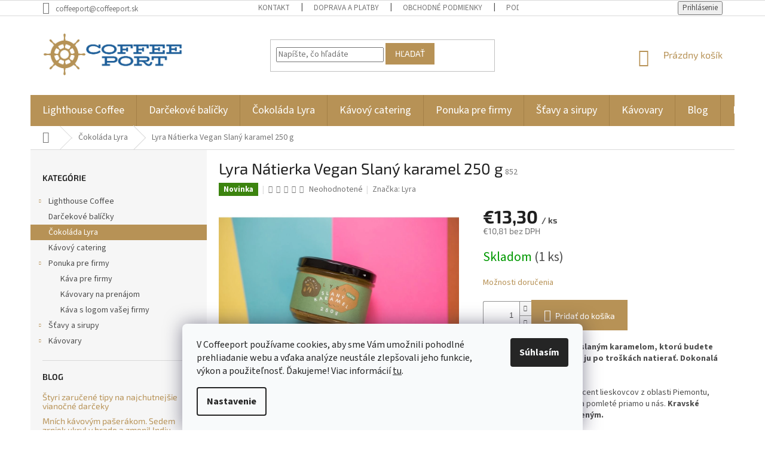

--- FILE ---
content_type: text/html; charset=utf-8
request_url: https://www.coffeeport.sk/lyra-natierka-vegan-slany-karamel-250-g/
body_size: 32972
content:
<!doctype html><html lang="sk" dir="ltr" class="header-background-light external-fonts-loaded"><head><meta charset="utf-8" /><meta name="viewport" content="width=device-width,initial-scale=1" /><title>Lyra Nátierka Vegan Slaný karamel 250 g - Coffeeport</title><link rel="preconnect" href="https://cdn.myshoptet.com" /><link rel="dns-prefetch" href="https://cdn.myshoptet.com" /><link rel="preload" href="https://cdn.myshoptet.com/prj/dist/master/cms/libs/jquery/jquery-1.11.3.min.js" as="script" /><link href="https://cdn.myshoptet.com/prj/dist/master/cms/templates/frontend_templates/shared/css/font-face/source-sans-3.css" rel="stylesheet"><link href="https://cdn.myshoptet.com/prj/dist/master/cms/templates/frontend_templates/shared/css/font-face/exo-2.css" rel="stylesheet"><link href="https://cdn.myshoptet.com/prj/dist/master/shop/dist/font-shoptet-11.css.62c94c7785ff2cea73b2.css" rel="stylesheet"><script>
dataLayer = [];
dataLayer.push({'shoptet' : {
    "pageId": 683,
    "pageType": "productDetail",
    "currency": "EUR",
    "currencyInfo": {
        "decimalSeparator": ",",
        "exchangeRate": 1,
        "priceDecimalPlaces": 2,
        "symbol": "\u20ac",
        "symbolLeft": 1,
        "thousandSeparator": " "
    },
    "language": "sk",
    "projectId": 399428,
    "product": {
        "id": 875,
        "guid": "465b3810-9650-11ec-adf9-ecf4bbd76e50",
        "hasVariants": false,
        "codes": [
            {
                "code": 852,
                "quantity": "1",
                "stocks": [
                    {
                        "id": "ext",
                        "quantity": "1"
                    }
                ]
            }
        ],
        "code": "852",
        "name": "Lyra N\u00e1tierka Vegan Slan\u00fd karamel 250 g",
        "appendix": "",
        "weight": 0.25,
        "manufacturer": "Lyra",
        "manufacturerGuid": "1EF5333BAAA76E4AA1C5DA0BA3DED3EE",
        "currentCategory": "\u010cokol\u00e1da Lyra",
        "currentCategoryGuid": "63a0411b-6ccb-11e9-ba63-0cc47a6c940e",
        "defaultCategory": "\u010cokol\u00e1da Lyra",
        "defaultCategoryGuid": "63a0411b-6ccb-11e9-ba63-0cc47a6c940e",
        "currency": "EUR",
        "priceWithVat": 13.300000000000001
    },
    "stocks": [
        {
            "id": "ext",
            "title": "Sklad",
            "isDeliveryPoint": 0,
            "visibleOnEshop": 1
        }
    ],
    "cartInfo": {
        "id": null,
        "freeShipping": false,
        "freeShippingFrom": 30,
        "leftToFreeGift": {
            "formattedPrice": "\u20ac0",
            "priceLeft": 0
        },
        "freeGift": false,
        "leftToFreeShipping": {
            "priceLeft": 30,
            "dependOnRegion": 0,
            "formattedPrice": "\u20ac30"
        },
        "discountCoupon": [],
        "getNoBillingShippingPrice": {
            "withoutVat": 0,
            "vat": 0,
            "withVat": 0
        },
        "cartItems": [],
        "taxMode": "ORDINARY"
    },
    "cart": [],
    "customer": {
        "priceRatio": 1,
        "priceListId": 1,
        "groupId": null,
        "registered": false,
        "mainAccount": false
    }
}});
dataLayer.push({'cookie_consent' : {
    "marketing": "denied",
    "analytics": "denied"
}});
document.addEventListener('DOMContentLoaded', function() {
    shoptet.consent.onAccept(function(agreements) {
        if (agreements.length == 0) {
            return;
        }
        dataLayer.push({
            'cookie_consent' : {
                'marketing' : (agreements.includes(shoptet.config.cookiesConsentOptPersonalisation)
                    ? 'granted' : 'denied'),
                'analytics': (agreements.includes(shoptet.config.cookiesConsentOptAnalytics)
                    ? 'granted' : 'denied')
            },
            'event': 'cookie_consent'
        });
    });
});
</script>

<!-- Google Tag Manager -->
<script>(function(w,d,s,l,i){w[l]=w[l]||[];w[l].push({'gtm.start':
new Date().getTime(),event:'gtm.js'});var f=d.getElementsByTagName(s)[0],
j=d.createElement(s),dl=l!='dataLayer'?'&l='+l:'';j.async=true;j.src=
'https://www.googletagmanager.com/gtm.js?id='+i+dl;f.parentNode.insertBefore(j,f);
})(window,document,'script','dataLayer','GTM-575F6K4H');</script>
<!-- End Google Tag Manager -->

<meta property="og:type" content="website"><meta property="og:site_name" content="coffeeport.sk"><meta property="og:url" content="https://www.coffeeport.sk/lyra-natierka-vegan-slany-karamel-250-g/"><meta property="og:title" content="Lyra Nátierka Vegan Slaný karamel 250 g - Coffeeport"><meta name="author" content="Coffeeport"><meta name="web_author" content="Shoptet.sk"><meta name="dcterms.rightsHolder" content="www.coffeeport.sk"><meta name="robots" content="index,follow"><meta property="og:image" content="https://cdn.myshoptet.com/usr/www.coffeeport.sk/user/shop/big/875-4_lyra-cokolada-coffeeport-0031.jpg?6547caf0"><meta property="og:description" content="Vegánska lieskovcová nátierka so slaným karamelom, ktorú budete radšej jesť lyžicou, ako si ju po troškách natierať."><meta name="description" content="Vegánska lieskovcová nátierka so slaným karamelom, ktorú budete radšej jesť lyžicou, ako si ju po troškách natierať."><meta name="google-site-verification" content="TDbTRD4ElaePT64ubmUjzG8XtcQRJyS3P4Bbbun165E"><meta property="product:price:amount" content="13.3"><meta property="product:price:currency" content="EUR"><style>:root {--color-primary: #B79256;--color-primary-h: 37;--color-primary-s: 40%;--color-primary-l: 53%;--color-primary-hover: #680100;--color-primary-hover-h: 1;--color-primary-hover-s: 100%;--color-primary-hover-l: 20%;--color-secondary: #B79256;--color-secondary-h: 37;--color-secondary-s: 40%;--color-secondary-l: 53%;--color-secondary-hover: #643403;--color-secondary-hover-h: 30;--color-secondary-hover-s: 94%;--color-secondary-hover-l: 20%;--color-tertiary: #B79256;--color-tertiary-h: 37;--color-tertiary-s: 40%;--color-tertiary-l: 53%;--color-tertiary-hover: #B79256;--color-tertiary-hover-h: 37;--color-tertiary-hover-s: 40%;--color-tertiary-hover-l: 53%;--color-header-background: #ffffff;--template-font: "Source Sans 3";--template-headings-font: "Exo 2";--header-background-url: url("[data-uri]");--cookies-notice-background: #F8FAFB;--cookies-notice-color: #252525;--cookies-notice-button-hover: #27263f;--cookies-notice-link-hover: #3b3a5f;--templates-update-management-preview-mode-content: "Náhľad aktualizácií šablóny je aktívny pre váš prehliadač."}</style>
    
    <link href="https://cdn.myshoptet.com/prj/dist/master/shop/dist/main-11.less.fcb4a42d7bd8a71b7ee2.css" rel="stylesheet" />
        
    <script>var shoptet = shoptet || {};</script>
    <script src="https://cdn.myshoptet.com/prj/dist/master/shop/dist/main-3g-header.js.05f199e7fd2450312de2.js"></script>
<!-- User include --><!-- service 565(213) html code header -->
<!--
<link rel="stylesheet" type="text/css" href="https://app.visual.ws/gpwebpay_shoptet/shoptet.css">
<script async defer type="text/javascript" src="https://app.visual.ws/gpwebpay_shoptet/shoptet.js"></script>
-->
<!-- project html code header -->
<style>
.id-900 .empty-content-category {
display:none
}
</style>
<style>

#header .site-name a img { max-height: 90px; }
@media (min-width: 768px) {
.menu-helper { top: 100%; transform: translateY(-33px); }
.header-top { height: auto; }
}

.flag.flag-discount {
    background-color: #1F5F9A;
}
.homepage-box {
    border-top-color: #fff;
    border-bottom-color: #fff;
    background-color: #fff;
}
.category-header {
    background-color: #fff;
}

@media (min-width: 768px) {
	#navigation {
     height: 52px;
}
.fitted .navigation-in ul {
      justify-content: center;
}
.navigation-in {
    line-height: 24px;
}
.navigation-in>ul>li>a {
		padding-top: 14px;
		padding-bottom: 14px;
		font-size: 18px;
}
}
@media (max-width: 1200px) {
  .navigation-in ul.menu-level-1 {padding-left: 70px;}
  .fitted .navigation-in ul.menu-level-1 {
  padding-left: 0;
}

.top-navigation-menu {
        display: none !important;
}



/*.navigation-in ul li a {
    padding-left: 10px;
    padding-right: 10px;
}  

.navigation-buttons a {
    width: 45px;
}    
#header a {color: #222 !important}
.menu-helper {color: #222 !important; font-weight: 600 !important; font-size: 12px !important}
#header {background-color: #fff !important}
.navigation-in {background: #fff !important}
#header ul {background-color: #fff !important; border-color: #fff !important}
.navigation-in ul li a b {font-weight: 600 !important; font-size: 15px !important}
.btn.btn-primary {color: #fff !important; background-color: #222 !important; border-color: #222 !important}

#content a {color: #222}
.contact-box a {color: #222 !important}

.navigation-buttons a[data-target="login"] {background-color: transparent;}
}

}
.navigation-buttons a[data-target="login"] {background-color: transparent; }
}

/* změna pozadí loginu na průhledné 
.navigation-buttons a[data-target="login"] {background-color: transparent;}

.navigation-buttons a[data-target="login"]:hover {background-color: transparent;}

/* změna pozadí vyhledávání na průhledné 
.navigation-buttons a[data-target="search"] {background-color: transparent;}

.navigation-buttons a[data-target="search"]:hover {background-color: transparent;}

/* změna barvy pozadí hamburgeru menu 
.navigation-buttons a[data-target="navigation"] {background-color: transparent;}

@media (min-width: 992px) {
/*.container.navigation-wrapper {
    width: 1570px;
}
}
.ordering-process #content-wrapper {
padding-bottom: 50px;
}
.ordering-process.mobile #content-wrapper {
padding-bottom: 50px;
}

</style>

<meta name="facebook-domain-verification" content="wbj5ouvxscrqhpu6fg6dbllcu3yayl" />

<style>/*@media (min-width: 992px), screen { .menu-helper>span {background-color: #fff; color: #000; font-size: 14px}} </style>

<link rel="apple-touch-icon" sizes="180x180" href="/user/documents/apple-touch-icon.png">
<link rel="icon" type="image/png" sizes="32x32" href="/user/documents/favicon-32x32.png">
<link rel="icon" type="image/png" sizes="16x16" href="/user/documents/favicon-16x16.png">
<link rel="manifest" href="/user/documents/site.webmanifest">
<link rel="mask-icon" href="/user/documents/safari-pinned-tab.svg" color="#5bbad5">
<link rel="shortcut icon" href="/user/documents/favicon.ico">
<meta name="msapplication-TileColor" content="#da532c">
<meta name="msapplication-config" content="/user/documents/browserconfig.xml">
<meta name="theme-color" content="#ffffff">

<meta name="facebook-domain-verification" content="wbj5ouvxscrqhpu6fg6dbllcu3yayl" />
<!-- /User include --><link rel="canonical" href="https://www.coffeeport.sk/lyra-natierka-vegan-slany-karamel-250-g/" />    <script>
        var _hwq = _hwq || [];
        _hwq.push(['setKey', 'BD5B6CF307BCC80597566FA301CF0EFB']);
        _hwq.push(['setTopPos', '200']);
        _hwq.push(['showWidget', '22']);
        (function() {
            var ho = document.createElement('script');
            ho.src = 'https://sk.im9.cz/direct/i/gjs.php?n=wdgt&sak=BD5B6CF307BCC80597566FA301CF0EFB';
            var s = document.getElementsByTagName('script')[0]; s.parentNode.insertBefore(ho, s);
        })();
    </script>
<script>!function(){var t={9196:function(){!function(){var t=/\[object (Boolean|Number|String|Function|Array|Date|RegExp)\]/;function r(r){return null==r?String(r):(r=t.exec(Object.prototype.toString.call(Object(r))))?r[1].toLowerCase():"object"}function n(t,r){return Object.prototype.hasOwnProperty.call(Object(t),r)}function e(t){if(!t||"object"!=r(t)||t.nodeType||t==t.window)return!1;try{if(t.constructor&&!n(t,"constructor")&&!n(t.constructor.prototype,"isPrototypeOf"))return!1}catch(t){return!1}for(var e in t);return void 0===e||n(t,e)}function o(t,r,n){this.b=t,this.f=r||function(){},this.d=!1,this.a={},this.c=[],this.e=function(t){return{set:function(r,n){u(c(r,n),t.a)},get:function(r){return t.get(r)}}}(this),i(this,t,!n);var e=t.push,o=this;t.push=function(){var r=[].slice.call(arguments,0),n=e.apply(t,r);return i(o,r),n}}function i(t,n,o){for(t.c.push.apply(t.c,n);!1===t.d&&0<t.c.length;){if("array"==r(n=t.c.shift()))t:{var i=n,a=t.a;if("string"==r(i[0])){for(var f=i[0].split("."),s=f.pop(),p=(i=i.slice(1),0);p<f.length;p++){if(void 0===a[f[p]])break t;a=a[f[p]]}try{a[s].apply(a,i)}catch(t){}}}else if("function"==typeof n)try{n.call(t.e)}catch(t){}else{if(!e(n))continue;for(var l in n)u(c(l,n[l]),t.a)}o||(t.d=!0,t.f(t.a,n),t.d=!1)}}function c(t,r){for(var n={},e=n,o=t.split("."),i=0;i<o.length-1;i++)e=e[o[i]]={};return e[o[o.length-1]]=r,n}function u(t,o){for(var i in t)if(n(t,i)){var c=t[i];"array"==r(c)?("array"==r(o[i])||(o[i]=[]),u(c,o[i])):e(c)?(e(o[i])||(o[i]={}),u(c,o[i])):o[i]=c}}window.DataLayerHelper=o,o.prototype.get=function(t){var r=this.a;t=t.split(".");for(var n=0;n<t.length;n++){if(void 0===r[t[n]])return;r=r[t[n]]}return r},o.prototype.flatten=function(){this.b.splice(0,this.b.length),this.b[0]={},u(this.a,this.b[0])}}()}},r={};function n(e){var o=r[e];if(void 0!==o)return o.exports;var i=r[e]={exports:{}};return t[e](i,i.exports,n),i.exports}n.n=function(t){var r=t&&t.__esModule?function(){return t.default}:function(){return t};return n.d(r,{a:r}),r},n.d=function(t,r){for(var e in r)n.o(r,e)&&!n.o(t,e)&&Object.defineProperty(t,e,{enumerable:!0,get:r[e]})},n.o=function(t,r){return Object.prototype.hasOwnProperty.call(t,r)},function(){"use strict";n(9196)}()}();</script><style>/* custom background */@media (min-width: 992px) {body {background-position: top center;background-repeat: no-repeat;background-attachment: scroll;}}</style>    <!-- Global site tag (gtag.js) - Google Analytics -->
    <script async src="https://www.googletagmanager.com/gtag/js?id=G-36S97SGKYW"></script>
    <script>
        
        window.dataLayer = window.dataLayer || [];
        function gtag(){dataLayer.push(arguments);}
        

                    console.debug('default consent data');

            gtag('consent', 'default', {"ad_storage":"denied","analytics_storage":"denied","ad_user_data":"denied","ad_personalization":"denied","wait_for_update":500});
            dataLayer.push({
                'event': 'default_consent'
            });
        
        gtag('js', new Date());

        
                gtag('config', 'G-36S97SGKYW', {"groups":"GA4","send_page_view":false,"content_group":"productDetail","currency":"EUR","page_language":"sk"});
        
                gtag('config', 'AW-11332373650', {"allow_enhanced_conversions":true});
        
        
        
        
        
                    gtag('event', 'page_view', {"send_to":"GA4","page_language":"sk","content_group":"productDetail","currency":"EUR"});
        
                gtag('set', 'currency', 'EUR');

        gtag('event', 'view_item', {
            "send_to": "UA",
            "items": [
                {
                    "id": "852",
                    "name": "Lyra N\u00e1tierka Vegan Slan\u00fd karamel 250 g",
                    "category": "\u010cokol\u00e1da Lyra",
                                        "brand": "Lyra",
                                                            "price": 10.81
                }
            ]
        });
        
        
        
        
        
                    gtag('event', 'view_item', {"send_to":"GA4","page_language":"sk","content_group":"productDetail","value":10.81,"currency":"EUR","items":[{"item_id":"852","item_name":"Lyra N\u00e1tierka Vegan Slan\u00fd karamel 250 g","item_brand":"Lyra","item_category":"\u010cokol\u00e1da Lyra","price":10.81,"quantity":1,"index":0}]});
        
        
        
        
        
        
        
        document.addEventListener('DOMContentLoaded', function() {
            if (typeof shoptet.tracking !== 'undefined') {
                for (var id in shoptet.tracking.bannersList) {
                    gtag('event', 'view_promotion', {
                        "send_to": "UA",
                        "promotions": [
                            {
                                "id": shoptet.tracking.bannersList[id].id,
                                "name": shoptet.tracking.bannersList[id].name,
                                "position": shoptet.tracking.bannersList[id].position
                            }
                        ]
                    });
                }
            }

            shoptet.consent.onAccept(function(agreements) {
                if (agreements.length !== 0) {
                    console.debug('gtag consent accept');
                    var gtagConsentPayload =  {
                        'ad_storage': agreements.includes(shoptet.config.cookiesConsentOptPersonalisation)
                            ? 'granted' : 'denied',
                        'analytics_storage': agreements.includes(shoptet.config.cookiesConsentOptAnalytics)
                            ? 'granted' : 'denied',
                                                                                                'ad_user_data': agreements.includes(shoptet.config.cookiesConsentOptPersonalisation)
                            ? 'granted' : 'denied',
                        'ad_personalization': agreements.includes(shoptet.config.cookiesConsentOptPersonalisation)
                            ? 'granted' : 'denied',
                        };
                    console.debug('update consent data', gtagConsentPayload);
                    gtag('consent', 'update', gtagConsentPayload);
                    dataLayer.push(
                        { 'event': 'update_consent' }
                    );
                }
            });
        });
    </script>
<!-- Start Pricemania remarketing -->
<script type="text/plain" data-cookiecategory="personalisation" async src="https://public.pricemania.sk/v1/shop/trusted/script.min.js?pk=19cdf6d6b6db4037c284cfd6a055fa96376e0a3d"></script>
<script type="text/plain" data-cookiecategory="personalisation">
    window.pmaDataLayer = window.pmaDataLayer || [];
    function pma() { pmaDataLayer.push(arguments) }
</script>
<!-- End Pricemania remarketing -->
<script>
    (function(t, r, a, c, k, i, n, g) { t['ROIDataObject'] = k;
    t[k]=t[k]||function(){ (t[k].q=t[k].q||[]).push(arguments) },t[k].c=i;n=r.createElement(a),
    g=r.getElementsByTagName(a)[0];n.async=1;n.src=c;g.parentNode.insertBefore(n,g)
    })(window, document, 'script', '//www.heureka.sk/ocm/sdk.js?source=shoptet&version=2&page=product_detail', 'heureka', 'sk');

    heureka('set_user_consent', 0);
</script>
</head><body class="desktop id-683 in-zdrava-cokolada-lyra template-11 type-product type-detail multiple-columns-body columns-3 ums_forms_redesign--off ums_a11y_category_page--on ums_discussion_rating_forms--off ums_flags_display_unification--on ums_a11y_login--on mobile-header-version-0"><noscript>
    <style>
        #header {
            padding-top: 0;
            position: relative !important;
            top: 0;
        }
        .header-navigation {
            position: relative !important;
        }
        .overall-wrapper {
            margin: 0 !important;
        }
        body:not(.ready) {
            visibility: visible !important;
        }
    </style>
    <div class="no-javascript">
        <div class="no-javascript__title">Musíte zmeniť nastavenie vášho prehliadača</div>
        <div class="no-javascript__text">Pozrite sa na: <a href="https://www.google.com/support/bin/answer.py?answer=23852">Ako povoliť JavaScript vo vašom prehliadači</a>.</div>
        <div class="no-javascript__text">Ak používate software na blokovanie reklám, možno bude potrebné, aby ste povolili JavaScript z tejto stránky.</div>
        <div class="no-javascript__text">Ďakujeme.</div>
    </div>
</noscript>

        <div id="fb-root"></div>
        <script>
            window.fbAsyncInit = function() {
                FB.init({
//                    appId            : 'your-app-id',
                    autoLogAppEvents : true,
                    xfbml            : true,
                    version          : 'v19.0'
                });
            };
        </script>
        <script async defer crossorigin="anonymous" src="https://connect.facebook.net/sk_SK/sdk.js"></script>
<!-- Google Tag Manager (noscript) -->
<noscript><iframe src="https://www.googletagmanager.com/ns.html?id=GTM-575F6K4H"
height="0" width="0" style="display:none;visibility:hidden"></iframe></noscript>
<!-- End Google Tag Manager (noscript) -->

    <div class="siteCookies siteCookies--bottom siteCookies--light js-siteCookies" role="dialog" data-testid="cookiesPopup" data-nosnippet>
        <div class="siteCookies__form">
            <div class="siteCookies__content">
                <div class="siteCookies__text">
                    V Coffeeport používame cookies, aby sme Vám umožnili pohodlné prehliadanie webu a vďaka analýze neustále zlepšovali jeho funkcie, výkon a použiteľnosť. Ďakujeme! Viac informácií <a href="http://www.coffeeport.sk/podmienky-ochrany-osobnych-udajov/" target="\" _blank="">tu</a>.
                </div>
                <p class="siteCookies__links">
                    <button class="siteCookies__link js-cookies-settings" aria-label="Nastavenia cookies" data-testid="cookiesSettings">Nastavenie</button>
                </p>
            </div>
            <div class="siteCookies__buttonWrap">
                                <button class="siteCookies__button js-cookiesConsentSubmit" value="all" aria-label="Prijať cookies" data-testid="buttonCookiesAccept">Súhlasím</button>
            </div>
        </div>
        <script>
            document.addEventListener("DOMContentLoaded", () => {
                const siteCookies = document.querySelector('.js-siteCookies');
                document.addEventListener("scroll", shoptet.common.throttle(() => {
                    const st = document.documentElement.scrollTop;
                    if (st > 1) {
                        siteCookies.classList.add('siteCookies--scrolled');
                    } else {
                        siteCookies.classList.remove('siteCookies--scrolled');
                    }
                }, 100));
            });
        </script>
    </div>
<a href="#content" class="skip-link sr-only">Prejsť na obsah</a><div class="overall-wrapper"><div class="user-action"><div class="container">
    <div class="user-action-in">
                    <div id="login" class="user-action-login popup-widget login-widget" role="dialog" aria-labelledby="loginHeading">
        <div class="popup-widget-inner">
                            <h2 id="loginHeading">Prihlásenie k vášmu účtu</h2><div id="customerLogin"><form action="/action/Customer/Login/" method="post" id="formLoginIncluded" class="csrf-enabled formLogin" data-testid="formLogin"><input type="hidden" name="referer" value="" /><div class="form-group"><div class="input-wrapper email js-validated-element-wrapper no-label"><input type="email" name="email" class="form-control" autofocus placeholder="E-mailová adresa (napr. jan@novak.sk)" data-testid="inputEmail" autocomplete="email" required /></div></div><div class="form-group"><div class="input-wrapper password js-validated-element-wrapper no-label"><input type="password" name="password" class="form-control" placeholder="Heslo" data-testid="inputPassword" autocomplete="current-password" required /><span class="no-display">Nemôžete vyplniť toto pole</span><input type="text" name="surname" value="" class="no-display" /></div></div><div class="form-group"><div class="login-wrapper"><button type="submit" class="btn btn-secondary btn-text btn-login" data-testid="buttonSubmit">Prihlásiť sa</button><div class="password-helper"><a href="/registracia/" data-testid="signup" rel="nofollow">Nová registrácia</a><a href="/klient/zabudnute-heslo/" rel="nofollow">Zabudnuté heslo</a></div></div></div></form>
</div>                    </div>
    </div>

                            <div id="cart-widget" class="user-action-cart popup-widget cart-widget loader-wrapper" data-testid="popupCartWidget" role="dialog" aria-hidden="true">
    <div class="popup-widget-inner cart-widget-inner place-cart-here">
        <div class="loader-overlay">
            <div class="loader"></div>
        </div>
    </div>

    <div class="cart-widget-button">
        <a href="/kosik/" class="btn btn-conversion" id="continue-order-button" rel="nofollow" data-testid="buttonNextStep">Pokračovať do košíka</a>
    </div>
</div>
            </div>
</div>
</div><div class="top-navigation-bar" data-testid="topNavigationBar">

    <div class="container">

        <div class="top-navigation-contacts">
            <strong>Zákaznícka podpora:</strong><a href="mailto:coffeeport@coffeeport.sk" class="project-email" data-testid="contactboxEmail"><span>coffeeport@coffeeport.sk</span></a>        </div>

                            <div class="top-navigation-menu">
                <div class="top-navigation-menu-trigger"></div>
                <ul class="top-navigation-bar-menu">
                                            <li class="top-navigation-menu-item-29">
                            <a href="/kontakty/">Kontakt</a>
                        </li>
                                            <li class="top-navigation-menu-item-27">
                            <a href="/ako-nakupovat/">Doprava a platby</a>
                        </li>
                                            <li class="top-navigation-menu-item-39">
                            <a href="/obchodne-podmienky/">Obchodné podmienky</a>
                        </li>
                                            <li class="top-navigation-menu-item-691">
                            <a href="/podmienky-ochrany-osobnych-udajov/">Podmienky ochrany osobných údajov</a>
                        </li>
                                    </ul>
                <ul class="top-navigation-bar-menu-helper"></ul>
            </div>
        
        <div class="top-navigation-tools">
            <div class="responsive-tools">
                <a href="#" class="toggle-window" data-target="search" aria-label="Hľadať" data-testid="linkSearchIcon"></a>
                                                            <a href="#" class="toggle-window" data-target="login"></a>
                                                    <a href="#" class="toggle-window" data-target="navigation" aria-label="Menu" data-testid="hamburgerMenu"></a>
            </div>
                        <button class="top-nav-button top-nav-button-login toggle-window" type="button" data-target="login" aria-haspopup="dialog" aria-controls="login" aria-expanded="false" data-testid="signin"><span>Prihlásenie</span></button>        </div>

    </div>

</div>
<header id="header"><div class="container navigation-wrapper">
    <div class="header-top">
        <div class="site-name-wrapper">
            <div class="site-name"><a href="/" data-testid="linkWebsiteLogo"><img src="https://cdn.myshoptet.com/usr/www.coffeeport.sk/user/logos/coffee_port-2.png" alt="Coffeeport" fetchpriority="low" /></a></div>        </div>
        <div class="search" itemscope itemtype="https://schema.org/WebSite">
            <meta itemprop="headline" content="Čokoláda Lyra"/><meta itemprop="url" content="https://www.coffeeport.sk"/><meta itemprop="text" content="Vegánska lieskovcová nátierka so slaným karamelom, ktorú budete radšej jesť lyžicou, ako si ju po troškách natierať."/>            <form action="/action/ProductSearch/prepareString/" method="post"
    id="formSearchForm" class="search-form compact-form js-search-main"
    itemprop="potentialAction" itemscope itemtype="https://schema.org/SearchAction" data-testid="searchForm">
    <fieldset>
        <meta itemprop="target"
            content="https://www.coffeeport.sk/vyhladavanie/?string={string}"/>
        <input type="hidden" name="language" value="sk"/>
        
            
<input
    type="search"
    name="string"
        class="query-input form-control search-input js-search-input"
    placeholder="Napíšte, čo hľadáte"
    autocomplete="off"
    required
    itemprop="query-input"
    aria-label="Vyhľadávanie"
    data-testid="searchInput"
>
            <button type="submit" class="btn btn-default" data-testid="searchBtn">Hľadať</button>
        
    </fieldset>
</form>
        </div>
        <div class="navigation-buttons">
                
    <a href="/kosik/" class="btn btn-icon toggle-window cart-count" data-target="cart" data-hover="true" data-redirect="true" data-testid="headerCart" rel="nofollow" aria-haspopup="dialog" aria-expanded="false" aria-controls="cart-widget">
        
                <span class="sr-only">Nákupný košík</span>
        
            <span class="cart-price visible-lg-inline-block" data-testid="headerCartPrice">
                                    Prázdny košík                            </span>
        
    
            </a>
        </div>
    </div>
    <nav id="navigation" aria-label="Hlavné menu" data-collapsible="true"><div class="navigation-in menu"><ul class="menu-level-1" role="menubar" data-testid="headerMenuItems"><li class="menu-item-878 ext" role="none"><a href="/lighthouse-coffee/" data-testid="headerMenuItem" role="menuitem" aria-haspopup="true" aria-expanded="false"><b>Lighthouse Coffee</b><span class="submenu-arrow"></span></a><ul class="menu-level-2" aria-label="Lighthouse Coffee" tabindex="-1" role="menu"><li class="menu-item-965" role="none"><a href="/100--arabica/" class="menu-image" data-testid="headerMenuItem" tabindex="-1" aria-hidden="true"><img src="data:image/svg+xml,%3Csvg%20width%3D%22140%22%20height%3D%22100%22%20xmlns%3D%22http%3A%2F%2Fwww.w3.org%2F2000%2Fsvg%22%3E%3C%2Fsvg%3E" alt="" aria-hidden="true" width="140" height="100"  data-src="https://cdn.myshoptet.com/usr/www.coffeeport.sk/user/categories/thumb/lighthouse_coffee_colombia_cerstvo_prazena_kava_0007.jpg" fetchpriority="low" /></a><div><a href="/100--arabica/" data-testid="headerMenuItem" role="menuitem"><span>100% Arabica</span></a>
                        </div></li><li class="menu-item-907" role="none"><a href="/loveblend/" class="menu-image" data-testid="headerMenuItem" tabindex="-1" aria-hidden="true"><img src="data:image/svg+xml,%3Csvg%20width%3D%22140%22%20height%3D%22100%22%20xmlns%3D%22http%3A%2F%2Fwww.w3.org%2F2000%2Fsvg%22%3E%3C%2Fsvg%3E" alt="" aria-hidden="true" width="140" height="100"  data-src="https://cdn.myshoptet.com/usr/www.coffeeport.sk/user/categories/thumb/lighthouse_coffee_loveblend_0015x.jpg" fetchpriority="low" /></a><div><a href="/loveblend/" data-testid="headerMenuItem" role="menuitem"><span>Loveblend</span></a>
                        </div></li><li class="menu-item-977" role="none"><a href="/kava-k-sviatku/" class="menu-image" data-testid="headerMenuItem" tabindex="-1" aria-hidden="true"><img src="data:image/svg+xml,%3Csvg%20width%3D%22140%22%20height%3D%22100%22%20xmlns%3D%22http%3A%2F%2Fwww.w3.org%2F2000%2Fsvg%22%3E%3C%2Fsvg%3E" alt="" aria-hidden="true" width="140" height="100"  data-src="https://cdn.myshoptet.com/usr/www.coffeeport.sk/user/categories/thumb/ka__va_ako_darc__ek.png" fetchpriority="low" /></a><div><a href="/kava-k-sviatku/" data-testid="headerMenuItem" role="menuitem"><span>Káva ako darček</span></a>
                        </div></li></ul></li>
<li class="menu-item-693" role="none"><a href="/darcekove-balicky/" data-testid="headerMenuItem" role="menuitem" aria-expanded="false"><b>Darčekové balíčky</b></a></li>
<li class="menu-item-683" role="none"><a href="/zdrava-cokolada-lyra/" class="active" data-testid="headerMenuItem" role="menuitem" aria-expanded="false"><b>Čokoláda Lyra</b></a></li>
<li class="menu-item-900" role="none"><a href="/kavovy-catering/" data-testid="headerMenuItem" role="menuitem" aria-expanded="false"><b>Kávový catering</b></a></li>
<li class="menu-item-884 ext" role="none"><a href="/pre-firmy/" data-testid="headerMenuItem" role="menuitem" aria-haspopup="true" aria-expanded="false"><b>Ponuka pre firmy</b><span class="submenu-arrow"></span></a><ul class="menu-level-2" aria-label="Ponuka pre firmy" tabindex="-1" role="menu"><li class="menu-item-854" role="none"><a href="/kava-pre-firmy/" class="menu-image" data-testid="headerMenuItem" tabindex="-1" aria-hidden="true"><img src="data:image/svg+xml,%3Csvg%20width%3D%22140%22%20height%3D%22100%22%20xmlns%3D%22http%3A%2F%2Fwww.w3.org%2F2000%2Fsvg%22%3E%3C%2Fsvg%3E" alt="" aria-hidden="true" width="140" height="100"  data-src="https://cdn.myshoptet.com/usr/www.coffeeport.sk/user/categories/thumb/woman-3083379_1280.jpg" fetchpriority="low" /></a><div><a href="/kava-pre-firmy/" data-testid="headerMenuItem" role="menuitem"><span>Káva pre firmy</span></a>
                        </div></li><li class="menu-item-842" role="none"><a href="/kavovary-pre-firmy/" class="menu-image" data-testid="headerMenuItem" tabindex="-1" aria-hidden="true"><img src="data:image/svg+xml,%3Csvg%20width%3D%22140%22%20height%3D%22100%22%20xmlns%3D%22http%3A%2F%2Fwww.w3.org%2F2000%2Fsvg%22%3E%3C%2Fsvg%3E" alt="" aria-hidden="true" width="140" height="100"  data-src="https://cdn.myshoptet.com/usr/www.coffeeport.sk/user/categories/thumb/coffeeport_kava_firmy.jpg" fetchpriority="low" /></a><div><a href="/kavovary-pre-firmy/" data-testid="headerMenuItem" role="menuitem"><span>Kávovary na prenájom</span></a>
                        </div></li><li class="menu-item-887" role="none"><a href="/kava-s-vlastnym-obalom/" class="menu-image" data-testid="headerMenuItem" tabindex="-1" aria-hidden="true"><img src="data:image/svg+xml,%3Csvg%20width%3D%22140%22%20height%3D%22100%22%20xmlns%3D%22http%3A%2F%2Fwww.w3.org%2F2000%2Fsvg%22%3E%3C%2Fsvg%3E" alt="" aria-hidden="true" width="140" height="100"  data-src="https://cdn.myshoptet.com/usr/www.coffeeport.sk/user/categories/thumb/rado_sa_stalo_kava_obal.jpg" fetchpriority="low" /></a><div><a href="/kava-s-vlastnym-obalom/" data-testid="headerMenuItem" role="menuitem"><span>Káva s logom vašej firmy</span></a>
                        </div></li></ul></li>
<li class="menu-item-803 ext" role="none"><a href="/stavy-a-sirupy/" data-testid="headerMenuItem" role="menuitem" aria-haspopup="true" aria-expanded="false"><b>Šťavy a sirupy</b><span class="submenu-arrow"></span></a><ul class="menu-level-2" aria-label="Šťavy a sirupy" tabindex="-1" role="menu"><li class="menu-item-806" role="none"><a href="/organicke-stavy/" class="menu-image" data-testid="headerMenuItem" tabindex="-1" aria-hidden="true"><img src="data:image/svg+xml,%3Csvg%20width%3D%22140%22%20height%3D%22100%22%20xmlns%3D%22http%3A%2F%2Fwww.w3.org%2F2000%2Fsvg%22%3E%3C%2Fsvg%3E" alt="" aria-hidden="true" width="140" height="100"  data-src="https://cdn.myshoptet.com/usr/www.coffeeport.sk/user/categories/thumb/bobule_011.jpg" fetchpriority="low" /></a><div><a href="/organicke-stavy/" data-testid="headerMenuItem" role="menuitem"><span>Organické šťavy</span></a>
                        </div></li><li class="menu-item-812" role="none"><a href="/ovocne-dzemy/" class="menu-image" data-testid="headerMenuItem" tabindex="-1" aria-hidden="true"><img src="data:image/svg+xml,%3Csvg%20width%3D%22140%22%20height%3D%22100%22%20xmlns%3D%22http%3A%2F%2Fwww.w3.org%2F2000%2Fsvg%22%3E%3C%2Fsvg%3E" alt="" aria-hidden="true" width="140" height="100"  data-src="https://cdn.myshoptet.com/usr/www.coffeeport.sk/user/categories/thumb/bobule_014.jpg" fetchpriority="low" /></a><div><a href="/ovocne-dzemy/" data-testid="headerMenuItem" role="menuitem"><span>Ovocné džemy</span></a>
                        </div></li><li class="menu-item-975" role="none"><a href="/ovocne-sirupy-puree/" class="menu-image" data-testid="headerMenuItem" tabindex="-1" aria-hidden="true"><img src="data:image/svg+xml,%3Csvg%20width%3D%22140%22%20height%3D%22100%22%20xmlns%3D%22http%3A%2F%2Fwww.w3.org%2F2000%2Fsvg%22%3E%3C%2Fsvg%3E" alt="" aria-hidden="true" width="140" height="100"  data-src="https://cdn.myshoptet.com/usr/www.coffeeport.sk/user/categories/thumb/puree_spolu.jpg" fetchpriority="low" /></a><div><a href="/ovocne-sirupy-puree/" data-testid="headerMenuItem" role="menuitem"><span>Ovocné sirupy Pureé</span></a>
                        </div></li></ul></li>
<li class="menu-item-962 ext" role="none"><a href="/kavovary/" data-testid="headerMenuItem" role="menuitem" aria-haspopup="true" aria-expanded="false"><b>Kávovary</b><span class="submenu-arrow"></span></a><ul class="menu-level-2" aria-label="Kávovary" tabindex="-1" role="menu"><li class="menu-item-950 has-third-level" role="none"><a href="/automaticke-kavovary/" class="menu-image" data-testid="headerMenuItem" tabindex="-1" aria-hidden="true"><img src="data:image/svg+xml,%3Csvg%20width%3D%22140%22%20height%3D%22100%22%20xmlns%3D%22http%3A%2F%2Fwww.w3.org%2F2000%2Fsvg%22%3E%3C%2Fsvg%3E" alt="" aria-hidden="true" width="140" height="100"  data-src="https://cdn.myshoptet.com/prj/dist/master/cms/templates/frontend_templates/00/img/folder.svg" fetchpriority="low" /></a><div><a href="/automaticke-kavovary/" data-testid="headerMenuItem" role="menuitem"><span>Automatické kávovary</span></a>
                                                    <ul class="menu-level-3" role="menu">
                                                                    <li class="menu-item-972" role="none">
                                        <a href="/kavovary-a-kava-do-kancelarie/" data-testid="headerMenuItem" role="menuitem">
                                            Kávovary a káva do kancelárie</a>                                    </li>
                                                            </ul>
                        </div></li></ul></li>
<li class="menu-item-785" role="none"><a href="/blog/" data-testid="headerMenuItem" role="menuitem" aria-expanded="false"><b>Blog</b></a></li>
<li class="menu-item-29" role="none"><a href="/kontakty/" target="blank" data-testid="headerMenuItem" role="menuitem" aria-expanded="false"><b>Kontakt</b></a></li>
</ul></div><span class="navigation-close"></span></nav><div class="menu-helper" data-testid="hamburgerMenu"><span>Viac</span></div>
</div></header><!-- / header -->


                    <div class="container breadcrumbs-wrapper">
            <div class="breadcrumbs navigation-home-icon-wrapper" itemscope itemtype="https://schema.org/BreadcrumbList">
                                                                            <span id="navigation-first" data-basetitle="Coffeeport" itemprop="itemListElement" itemscope itemtype="https://schema.org/ListItem">
                <a href="/" itemprop="item" class="navigation-home-icon"><span class="sr-only" itemprop="name">Domov</span></a>
                <span class="navigation-bullet">/</span>
                <meta itemprop="position" content="1" />
            </span>
                                <span id="navigation-1" itemprop="itemListElement" itemscope itemtype="https://schema.org/ListItem">
                <a href="/zdrava-cokolada-lyra/" itemprop="item" data-testid="breadcrumbsSecondLevel"><span itemprop="name">Čokoláda Lyra</span></a>
                <span class="navigation-bullet">/</span>
                <meta itemprop="position" content="2" />
            </span>
                                            <span id="navigation-2" itemprop="itemListElement" itemscope itemtype="https://schema.org/ListItem" data-testid="breadcrumbsLastLevel">
                <meta itemprop="item" content="https://www.coffeeport.sk/lyra-natierka-vegan-slany-karamel-250-g/" />
                <meta itemprop="position" content="3" />
                <span itemprop="name" data-title="Lyra Nátierka Vegan Slaný karamel 250 g">Lyra Nátierka Vegan Slaný karamel 250 g <span class="appendix"></span></span>
            </span>
            </div>
        </div>
    
<div id="content-wrapper" class="container content-wrapper">
    
    <div class="content-wrapper-in">
                                                <aside class="sidebar sidebar-left"  data-testid="sidebarMenu">
                                                                                                <div class="sidebar-inner">
                                                                                                        <div class="box box-bg-variant box-categories">    <div class="skip-link__wrapper">
        <span id="categories-start" class="skip-link__target js-skip-link__target sr-only" tabindex="-1">&nbsp;</span>
        <a href="#categories-end" class="skip-link skip-link--start sr-only js-skip-link--start">Preskočiť kategórie</a>
    </div>

<h4>Kategórie</h4>


<div id="categories"><div class="categories cat-01 expandable external" id="cat-878"><div class="topic"><a href="/lighthouse-coffee/">Lighthouse Coffee<span class="cat-trigger">&nbsp;</span></a></div>

    </div><div class="categories cat-02 expanded" id="cat-693"><div class="topic"><a href="/darcekove-balicky/">Darčekové balíčky<span class="cat-trigger">&nbsp;</span></a></div></div><div class="categories cat-01 active expanded" id="cat-683"><div class="topic active"><a href="/zdrava-cokolada-lyra/">Čokoláda Lyra<span class="cat-trigger">&nbsp;</span></a></div></div><div class="categories cat-02 expanded" id="cat-900"><div class="topic"><a href="/kavovy-catering/">Kávový catering<span class="cat-trigger">&nbsp;</span></a></div></div><div class="categories cat-01 expandable expanded" id="cat-884"><div class="topic"><a href="/pre-firmy/">Ponuka pre firmy<span class="cat-trigger">&nbsp;</span></a></div>

                    <ul class=" expanded">
                                        <li >
                <a href="/kava-pre-firmy/">
                    Káva pre firmy
                                    </a>
                                                                </li>
                                <li >
                <a href="/kavovary-pre-firmy/">
                    Kávovary na prenájom
                                    </a>
                                                                </li>
                                <li >
                <a href="/kava-s-vlastnym-obalom/">
                    Káva s logom vašej firmy
                                    </a>
                                                                </li>
                </ul>
    </div><div class="categories cat-02 expandable external" id="cat-803"><div class="topic"><a href="/stavy-a-sirupy/">Šťavy a sirupy<span class="cat-trigger">&nbsp;</span></a></div>

    </div><div class="categories cat-01 expandable external" id="cat-962"><div class="topic"><a href="/kavovary/">Kávovary<span class="cat-trigger">&nbsp;</span></a></div>

    </div></div>

    <div class="skip-link__wrapper">
        <a href="#categories-start" class="skip-link skip-link--end sr-only js-skip-link--end" tabindex="-1" hidden>Preskočiť kategórie</a>
        <span id="categories-end" class="skip-link__target js-skip-link__target sr-only" tabindex="-1">&nbsp;</span>
    </div>
</div>
                                                                                                                                                                                                        <div class="box box-bg-default box-sm box-section2">
                            
        <h4><span>Blog</span></h4>
                    <div class="news-item-widget">
                                <h5 >
                <a href="/blog/styri-zarucene-tipy-na-najchutnejsie-vianocne-darceky/">Štyri zaručené tipy na najchutnejšie vianočné darčeky</a></h5>
                                            </div>
                    <div class="news-item-widget">
                                <h5 >
                <a href="/blog/mnich-paserakom--sedem-zrniek-ukryl-v-brade-a-zmenil-indiu/">Mních kávovým pašerákom. Sedem zrniek ukryl v brade a zmenil Indiu</a></h5>
                                            </div>
                    <div class="news-item-widget">
                                <h5 >
                <a href="/blog/najslavnejsi-moreplavec-dal-meno-kavovej-velmoci--vyrastla-aj-vdaka-pokaniu-farmarov/">Kávovej veľmoci dal meno najslávnejší moreplavec</a></h5>
                                            </div>
                    

                    </div>
                                                                                                                                <div class="box box-bg-variant box-sm box-instagram">            <h4><span>Instagram</span></h4>
        <div class="instagram-widget columns-3">
            <a href="https://www.instagram.com/p/DRXTydGjJPi/" target="_blank">
            <img
                                    src="[data-uri]"
                                            data-src="https://cdn.myshoptet.com/usr/www.coffeeport.sk/user/system/instagram/320_588339443_18542065675025163_1885538459615098700_n.jpg"
                                                    alt="✨ Toto je zaručene ten najvianočnejší vianočný balíček zo všetkých balíčkov! ✨ Pretože vonia ako Vianoce, chutí ako..."
                                    data-thumbnail-small="https://cdn.myshoptet.com/usr/www.coffeeport.sk/user/system/instagram/320_588339443_18542065675025163_1885538459615098700_n.jpg"
                    data-thumbnail-medium="https://cdn.myshoptet.com/usr/www.coffeeport.sk/user/system/instagram/658_588339443_18542065675025163_1885538459615098700_n.jpg"
                            />
        </a>
            <a href="https://www.instagram.com/p/DOlBXjDjCMU/" target="_blank">
            <img
                                    src="[data-uri]"
                                            data-src="https://cdn.myshoptet.com/usr/www.coffeeport.sk/user/system/instagram/320_547809726_18526293373025163_3605414968912773135_n.jpg"
                                                    alt="Káva mesiaca september so zľavou 12 percent! Lighthouse Coffee India Plantation Bababudan AA: To je výberová káva (trieda..."
                                    data-thumbnail-small="https://cdn.myshoptet.com/usr/www.coffeeport.sk/user/system/instagram/320_547809726_18526293373025163_3605414968912773135_n.jpg"
                    data-thumbnail-medium="https://cdn.myshoptet.com/usr/www.coffeeport.sk/user/system/instagram/658_547809726_18526293373025163_3605414968912773135_n.jpg"
                            />
        </a>
            <a href="https://www.instagram.com/p/DJuXWcuqrTk/" target="_blank">
            <img
                                    src="[data-uri]"
                                            data-src="https://cdn.myshoptet.com/usr/www.coffeeport.sk/user/system/instagram/320_497628742_18503779171025163_6033872575761066247_n.jpg"
                                                    alt="Bez kávy sa dnes zaobíde len málo stretnutí. Urobte to vaše také, z ktorého sa nikomu nebude chcieť odísť. Ozajstnú kávu..."
                                    data-thumbnail-small="https://cdn.myshoptet.com/usr/www.coffeeport.sk/user/system/instagram/320_497628742_18503779171025163_6033872575761066247_n.jpg"
                    data-thumbnail-medium="https://cdn.myshoptet.com/usr/www.coffeeport.sk/user/system/instagram/658_497628742_18503779171025163_6033872575761066247_n.jpg"
                            />
        </a>
            <a href="https://www.instagram.com/p/DG8g_kQKGWz/" target="_blank">
            <img
                                    src="[data-uri]"
                                            data-src="https://cdn.myshoptet.com/usr/www.coffeeport.sk/user/system/instagram/320_482983925_18489894811025163_8788627316174352363_n.jpg"
                                                    alt="V @lighthousecoffee.sk je každý deň dôvod na oslavu! ☕🎉 Nečakáme na špeciálne príležitosti, aby sme vám dopriali výhodné..."
                                    data-thumbnail-small="https://cdn.myshoptet.com/usr/www.coffeeport.sk/user/system/instagram/320_482983925_18489894811025163_8788627316174352363_n.jpg"
                    data-thumbnail-medium="https://cdn.myshoptet.com/usr/www.coffeeport.sk/user/system/instagram/658_482983925_18489894811025163_8788627316174352363_n.jpg"
                            />
        </a>
            <a href="https://www.instagram.com/p/DGkduXHKIJW/" target="_blank">
            <img
                                    src="[data-uri]"
                                            data-src="https://cdn.myshoptet.com/usr/www.coffeeport.sk/user/system/instagram/320_473447930_18488049424025163_5615614070546908409_n.jpg"
                                                    alt=""
                                    data-thumbnail-small="https://cdn.myshoptet.com/usr/www.coffeeport.sk/user/system/instagram/320_473447930_18488049424025163_5615614070546908409_n.jpg"
                    data-thumbnail-medium="https://cdn.myshoptet.com/usr/www.coffeeport.sk/user/system/instagram/658_473447930_18488049424025163_5615614070546908409_n.jpg"
                            />
        </a>
            <a href="https://www.instagram.com/p/DGgHTN9qNvi/" target="_blank">
            <img
                                    src="[data-uri]"
                                            data-src="https://cdn.myshoptet.com/usr/www.coffeeport.sk/user/system/instagram/320_480686504_18487753864025163_4478291201227493236_n.jpg"
                                                    alt="Ktorý obal sa vám páči viac?"
                                    data-thumbnail-small="https://cdn.myshoptet.com/usr/www.coffeeport.sk/user/system/instagram/320_480686504_18487753864025163_4478291201227493236_n.jpg"
                    data-thumbnail-medium="https://cdn.myshoptet.com/usr/www.coffeeport.sk/user/system/instagram/658_480686504_18487753864025163_4478291201227493236_n.jpg"
                            />
        </a>
            <a href="https://www.instagram.com/p/DFlC_VFqDla/" target="_blank">
            <img
                                    src="[data-uri]"
                                            data-src="https://cdn.myshoptet.com/usr/www.coffeeport.sk/user/system/instagram/320_472426822_18483613828025163_9166570938507660086_n.jpg"
                                                    alt="Chcete tento rok na Valentína konečne trochu zahviezdiť? My vieme, že láska ide cez žalúdok, preto sme pripravili..."
                                    data-thumbnail-small="https://cdn.myshoptet.com/usr/www.coffeeport.sk/user/system/instagram/320_472426822_18483613828025163_9166570938507660086_n.jpg"
                    data-thumbnail-medium="https://cdn.myshoptet.com/usr/www.coffeeport.sk/user/system/instagram/658_472426822_18483613828025163_9166570938507660086_n.jpg"
                            />
        </a>
            <a href="https://www.instagram.com/p/DE9vVwauICF/" target="_blank">
            <img
                                    src="[data-uri]"
                                            data-src="https://cdn.myshoptet.com/usr/www.coffeeport.sk/user/system/instagram/320_472346438_18480942973025163_8645547487993540063_n.jpg"
                                                    alt="Ochutnajte tri ocenené kávy, ktoré oficiálne patria medzi najlepšie kávy na svete. Pražiareň @lighthousecoffee.sk bodovala..."
                                    data-thumbnail-small="https://cdn.myshoptet.com/usr/www.coffeeport.sk/user/system/instagram/320_472346438_18480942973025163_8645547487993540063_n.jpg"
                    data-thumbnail-medium="https://cdn.myshoptet.com/usr/www.coffeeport.sk/user/system/instagram/658_472346438_18480942973025163_8645547487993540063_n.jpg"
                            />
        </a>
            <a href="https://www.instagram.com/p/DEmaWOxqPbW/" target="_blank">
            <img
                                    src="[data-uri]"
                                            data-src="https://cdn.myshoptet.com/usr/www.coffeeport.sk/user/system/instagram/320_472489568_10235473926805247_5908045859780818118_n.jpg"
                                                    alt="To, že káva prospieva nášmu zdraviu je stará známa vec. Viete ale, kedy ju piť, aby bol tento efekt najsilnejší? 👍🏻..."
                                    data-thumbnail-small="https://cdn.myshoptet.com/usr/www.coffeeport.sk/user/system/instagram/320_472489568_10235473926805247_5908045859780818118_n.jpg"
                    data-thumbnail-medium="https://cdn.myshoptet.com/usr/www.coffeeport.sk/user/system/instagram/658_472489568_10235473926805247_5908045859780818118_n.jpg"
                            />
        </a>
        <div class="instagram-follow-btn">
        <span>
            <a href="https://www.instagram.com/andrej_luprich/" target="_blank">
                Sledovať na Instagrame            </a>
        </span>
    </div>
</div>

    </div>
                                                                    </div>
                                                            </aside>
                            <main id="content" class="content narrow">
                            
<div class="p-detail" itemscope itemtype="https://schema.org/Product">

    
    <meta itemprop="name" content="Lyra Nátierka Vegan Slaný karamel 250 g" />
    <meta itemprop="category" content="Úvodná stránka &gt; Čokoláda Lyra &gt; Lyra Nátierka Vegan Slaný karamel 250 g" />
    <meta itemprop="url" content="https://www.coffeeport.sk/lyra-natierka-vegan-slany-karamel-250-g/" />
    <meta itemprop="image" content="https://cdn.myshoptet.com/usr/www.coffeeport.sk/user/shop/big/875-4_lyra-cokolada-coffeeport-0031.jpg?6547caf0" />
            <meta itemprop="description" content="Lieskovcová nátierka so slaným karamelom, ktorú budete radšej jesť lyžicou, ako si ju po troškách natierať. Dokonalá symfónia chutí. 
Základom nátierky je 35 percent lieskovcov z oblasti Piemontu, ktoré sú čerstvo upražené a pomleté priamo u nás. Kravské mlieko sme nahradili ovseným.
Na záver Vás prekvapia kúsky slaného karamelu, s ktorými sa v ústach pekne pohráte." />
                <span class="js-hidden" itemprop="manufacturer" itemscope itemtype="https://schema.org/Organization">
            <meta itemprop="name" content="Lyra" />
        </span>
        <span class="js-hidden" itemprop="brand" itemscope itemtype="https://schema.org/Brand">
            <meta itemprop="name" content="Lyra" />
        </span>
                                        
        <div class="p-detail-inner">

        <div class="p-detail-inner-header">
            <h1>
                  Lyra Nátierka Vegan Slaný karamel 250 g            </h1>

                <span class="p-code">
        <span class="p-code-label">Kód:</span>
                    <span>852</span>
            </span>
        </div>

        <form action="/action/Cart/addCartItem/" method="post" id="product-detail-form" class="pr-action csrf-enabled" data-testid="formProduct">

            <meta itemprop="productID" content="875" /><meta itemprop="identifier" content="465b3810-9650-11ec-adf9-ecf4bbd76e50" /><meta itemprop="sku" content="852" /><span itemprop="offers" itemscope itemtype="https://schema.org/Offer"><link itemprop="availability" href="https://schema.org/InStock" /><meta itemprop="url" content="https://www.coffeeport.sk/lyra-natierka-vegan-slany-karamel-250-g/" /><meta itemprop="price" content="13.30" /><meta itemprop="priceCurrency" content="EUR" /><link itemprop="itemCondition" href="https://schema.org/NewCondition" /><meta itemprop="warranty" content="1 rok" /></span><input type="hidden" name="productId" value="875" /><input type="hidden" name="priceId" value="1229" /><input type="hidden" name="language" value="sk" />

            <div class="row product-top">

                <div class="col-xs-12">

                    <div class="p-detail-info">
                                                    
                <div class="flags flags-default flags-inline">            <span class="flag flag-new">
            Novinka
    </span>
        
                
    </div>
    

    
                        
                                    <div class="stars-wrapper">
            
<span class="stars star-list">
                                                <a class="star star-off show-tooltip show-ratings" title="    Hodnotenie:
            Neohodnotené    "
                   href="#ratingTab" data-toggle="tab" data-external="1" data-force-scroll="1"></a>
                    
                                                <a class="star star-off show-tooltip show-ratings" title="    Hodnotenie:
            Neohodnotené    "
                   href="#ratingTab" data-toggle="tab" data-external="1" data-force-scroll="1"></a>
                    
                                                <a class="star star-off show-tooltip show-ratings" title="    Hodnotenie:
            Neohodnotené    "
                   href="#ratingTab" data-toggle="tab" data-external="1" data-force-scroll="1"></a>
                    
                                                <a class="star star-off show-tooltip show-ratings" title="    Hodnotenie:
            Neohodnotené    "
                   href="#ratingTab" data-toggle="tab" data-external="1" data-force-scroll="1"></a>
                    
                                                <a class="star star-off show-tooltip show-ratings" title="    Hodnotenie:
            Neohodnotené    "
                   href="#ratingTab" data-toggle="tab" data-external="1" data-force-scroll="1"></a>
                    
    </span>
            <a class="stars-label" href="#ratingTab" data-toggle="tab" data-external="1" data-force-scroll="1">
                                Neohodnotené                    </a>
        </div>
    
                                                    <div><a href="/znacka/lyra/" data-testid="productCardBrandName">Značka: <span>Lyra</span></a></div>
                        
                    </div>

                </div>

                <div class="col-xs-12 col-lg-6 p-image-wrapper">

                    
                    <div class="p-image" style="" data-testid="mainImage">

                        

    


                        

<a href="https://cdn.myshoptet.com/usr/www.coffeeport.sk/user/shop/big/875-4_lyra-cokolada-coffeeport-0031.jpg?6547caf0" class="p-main-image cloud-zoom" data-href="https://cdn.myshoptet.com/usr/www.coffeeport.sk/user/shop/orig/875-4_lyra-cokolada-coffeeport-0031.jpg?6547caf0"><img src="https://cdn.myshoptet.com/usr/www.coffeeport.sk/user/shop/big/875-4_lyra-cokolada-coffeeport-0031.jpg?6547caf0" alt="lyra cokolada coffeeport 0031" width="1024" height="768"  fetchpriority="high" />
</a>                    </div>

                    
    <div class="p-thumbnails-wrapper">

        <div class="p-thumbnails">

            <div class="p-thumbnails-inner">

                <div>
                                                                                        <a href="https://cdn.myshoptet.com/usr/www.coffeeport.sk/user/shop/big/875-4_lyra-cokolada-coffeeport-0031.jpg?6547caf0" class="p-thumbnail highlighted">
                            <img src="data:image/svg+xml,%3Csvg%20width%3D%22100%22%20height%3D%22100%22%20xmlns%3D%22http%3A%2F%2Fwww.w3.org%2F2000%2Fsvg%22%3E%3C%2Fsvg%3E" alt="lyra cokolada coffeeport 0031" width="100" height="100"  data-src="https://cdn.myshoptet.com/usr/www.coffeeport.sk/user/shop/related/875-4_lyra-cokolada-coffeeport-0031.jpg?6547caf0" fetchpriority="low" />
                        </a>
                        <a href="https://cdn.myshoptet.com/usr/www.coffeeport.sk/user/shop/big/875-4_lyra-cokolada-coffeeport-0031.jpg?6547caf0" class="cbox-gal" data-gallery="lightbox[gallery]" data-alt="lyra cokolada coffeeport 0031"></a>
                                                                    <a href="https://cdn.myshoptet.com/usr/www.coffeeport.sk/user/shop/big/875-6_lyra-slany-karamel-vegan.jpg?646fbebb" class="p-thumbnail">
                            <img src="data:image/svg+xml,%3Csvg%20width%3D%22100%22%20height%3D%22100%22%20xmlns%3D%22http%3A%2F%2Fwww.w3.org%2F2000%2Fsvg%22%3E%3C%2Fsvg%3E" alt="lyra slany karamel vegan" width="100" height="100"  data-src="https://cdn.myshoptet.com/usr/www.coffeeport.sk/user/shop/related/875-6_lyra-slany-karamel-vegan.jpg?646fbebb" fetchpriority="low" />
                        </a>
                        <a href="https://cdn.myshoptet.com/usr/www.coffeeport.sk/user/shop/big/875-6_lyra-slany-karamel-vegan.jpg?646fbebb" class="cbox-gal" data-gallery="lightbox[gallery]" data-alt="lyra slany karamel vegan"></a>
                                                                    <a href="https://cdn.myshoptet.com/usr/www.coffeeport.sk/user/shop/big/875_lyra-vegan-slany-karamel-natierka-3.jpg?63ffbe0e" class="p-thumbnail">
                            <img src="data:image/svg+xml,%3Csvg%20width%3D%22100%22%20height%3D%22100%22%20xmlns%3D%22http%3A%2F%2Fwww.w3.org%2F2000%2Fsvg%22%3E%3C%2Fsvg%3E" alt="lyra vegan slany karamel natierka 3" width="100" height="100"  data-src="https://cdn.myshoptet.com/usr/www.coffeeport.sk/user/shop/related/875_lyra-vegan-slany-karamel-natierka-3.jpg?63ffbe0e" fetchpriority="low" />
                        </a>
                        <a href="https://cdn.myshoptet.com/usr/www.coffeeport.sk/user/shop/big/875_lyra-vegan-slany-karamel-natierka-3.jpg?63ffbe0e" class="cbox-gal" data-gallery="lightbox[gallery]" data-alt="lyra vegan slany karamel natierka 3"></a>
                                                                    <a href="https://cdn.myshoptet.com/usr/www.coffeeport.sk/user/shop/big/875-1_lyra-vegan-slany-karamel-natierka-2.jpg?63ffbe0e" class="p-thumbnail">
                            <img src="data:image/svg+xml,%3Csvg%20width%3D%22100%22%20height%3D%22100%22%20xmlns%3D%22http%3A%2F%2Fwww.w3.org%2F2000%2Fsvg%22%3E%3C%2Fsvg%3E" alt="lyra vegan slany karamel natierka 2" width="100" height="100"  data-src="https://cdn.myshoptet.com/usr/www.coffeeport.sk/user/shop/related/875-1_lyra-vegan-slany-karamel-natierka-2.jpg?63ffbe0e" fetchpriority="low" />
                        </a>
                        <a href="https://cdn.myshoptet.com/usr/www.coffeeport.sk/user/shop/big/875-1_lyra-vegan-slany-karamel-natierka-2.jpg?63ffbe0e" class="cbox-gal" data-gallery="lightbox[gallery]" data-alt="lyra vegan slany karamel natierka 2"></a>
                                                                    <a href="https://cdn.myshoptet.com/usr/www.coffeeport.sk/user/shop/big/875-2_lyra-vegan-slany-karamel-natierka.jpg?63ffbe0e" class="p-thumbnail">
                            <img src="data:image/svg+xml,%3Csvg%20width%3D%22100%22%20height%3D%22100%22%20xmlns%3D%22http%3A%2F%2Fwww.w3.org%2F2000%2Fsvg%22%3E%3C%2Fsvg%3E" alt="lyra vegan slany karamel natierka" width="100" height="100"  data-src="https://cdn.myshoptet.com/usr/www.coffeeport.sk/user/shop/related/875-2_lyra-vegan-slany-karamel-natierka.jpg?63ffbe0e" fetchpriority="low" />
                        </a>
                        <a href="https://cdn.myshoptet.com/usr/www.coffeeport.sk/user/shop/big/875-2_lyra-vegan-slany-karamel-natierka.jpg?63ffbe0e" class="cbox-gal" data-gallery="lightbox[gallery]" data-alt="lyra vegan slany karamel natierka"></a>
                                                                    <a href="https://cdn.myshoptet.com/usr/www.coffeeport.sk/user/shop/big/875-5_lyra-vegan-slany-karamel-natierka.jpg?63ffbe0e" class="p-thumbnail">
                            <img src="data:image/svg+xml,%3Csvg%20width%3D%22100%22%20height%3D%22100%22%20xmlns%3D%22http%3A%2F%2Fwww.w3.org%2F2000%2Fsvg%22%3E%3C%2Fsvg%3E" alt="lyra vegan slany karamel natierka" width="100" height="100"  data-src="https://cdn.myshoptet.com/usr/www.coffeeport.sk/user/shop/related/875-5_lyra-vegan-slany-karamel-natierka.jpg?63ffbe0e" fetchpriority="low" />
                        </a>
                        <a href="https://cdn.myshoptet.com/usr/www.coffeeport.sk/user/shop/big/875-5_lyra-vegan-slany-karamel-natierka.jpg?63ffbe0e" class="cbox-gal" data-gallery="lightbox[gallery]" data-alt="lyra vegan slany karamel natierka"></a>
                                                                    <a href="https://cdn.myshoptet.com/usr/www.coffeeport.sk/user/shop/big/875-3_lyra-vegan-slany-karamel-natierka.jpg?63ffbe0e" class="p-thumbnail">
                            <img src="data:image/svg+xml,%3Csvg%20width%3D%22100%22%20height%3D%22100%22%20xmlns%3D%22http%3A%2F%2Fwww.w3.org%2F2000%2Fsvg%22%3E%3C%2Fsvg%3E" alt="lyra vegan slany karamel natierka" width="100" height="100"  data-src="https://cdn.myshoptet.com/usr/www.coffeeport.sk/user/shop/related/875-3_lyra-vegan-slany-karamel-natierka.jpg?63ffbe0e" fetchpriority="low" />
                        </a>
                        <a href="https://cdn.myshoptet.com/usr/www.coffeeport.sk/user/shop/big/875-3_lyra-vegan-slany-karamel-natierka.jpg?63ffbe0e" class="cbox-gal" data-gallery="lightbox[gallery]" data-alt="lyra vegan slany karamel natierka"></a>
                                    </div>

            </div>

            <a href="#" class="thumbnail-prev"></a>
            <a href="#" class="thumbnail-next"></a>

        </div>

    </div>


                </div>

                <div class="col-xs-12 col-lg-6 p-info-wrapper">

                    
                    
                        <div class="p-final-price-wrapper">

                                                                                    <strong class="price-final" data-testid="productCardPrice">
            <span class="price-final-holder">
                €13,30
    
    
        <span class="pr-list-unit">
            /&nbsp;ks
    </span>
        </span>
    </strong>
                                <span class="price-additional">
                                        €10,81
            bez DPH                            </span>
                                <span class="price-measure">
                    
                        </span>
                            

                        </div>

                    
                    
                                                                                    <div class="availability-value" title="Dostupnosť">
                                    

    
    <span class="availability-label" style="color: #009901" data-testid="labelAvailability">
                    Skladom            </span>
        <span class="availability-amount" data-testid="numberAvailabilityAmount">(1&nbsp;ks)</span>

                                </div>
                                                    
                        <table class="detail-parameters">
                            <tbody>
                            
                            
                            
                                                            <tr>
                                    <th colspan="2">
                                        <a href="/lyra-natierka-vegan-slany-karamel-250-g:moznosti-dorucenia/" class="shipping-options">Možnosti doručenia</a>
                                    </th>
                                </tr>
                                                                                    </tbody>
                        </table>

                                                                            
                            <div class="add-to-cart" data-testid="divAddToCart">
                
<span class="quantity">
    <span
        class="increase-tooltip js-increase-tooltip"
        data-trigger="manual"
        data-container="body"
        data-original-title="Nie je možné zakúpiť viac než 9999 ks."
        aria-hidden="true"
        role="tooltip"
        data-testid="tooltip">
    </span>

    <span
        class="decrease-tooltip js-decrease-tooltip"
        data-trigger="manual"
        data-container="body"
        data-original-title="Minimálne množstvo, ktoré je možné zakúpiť je 1 ks."
        aria-hidden="true"
        role="tooltip"
        data-testid="tooltip">
    </span>
    <label>
        <input
            type="number"
            name="amount"
            value="1"
            class="amount"
            autocomplete="off"
            data-decimals="0"
                        step="1"
            min="1"
            max="9999"
            aria-label="Množstvo"
            data-testid="cartAmount"/>
    </label>

    <button
        class="increase"
        type="button"
        aria-label="Zvýšiť množstvo o 1"
        data-testid="increase">
            <span class="increase__sign">&plus;</span>
    </button>

    <button
        class="decrease"
        type="button"
        aria-label="Znížiť množstvo o 1"
        data-testid="decrease">
            <span class="decrease__sign">&minus;</span>
    </button>
</span>
                    
    <button type="submit" class="btn btn-lg btn-conversion add-to-cart-button" data-testid="buttonAddToCart" aria-label="Pridať do košíka Lyra Nátierka Vegan Slaný karamel 250 g">Pridať do košíka</button>

            </div>
                    
                    
                    

                                            <div class="p-short-description" data-testid="productCardShortDescr">
                            <p><strong>Lieskovcová nátierka so slaným karamelom, ktorú budete radšej jesť lyžicou, ako si ju po troškách natierať. Dokonalá symfónia chutí. <br /></strong></p>
<p>Základom nátierky je 35 percent lieskovcov z oblasti Piemontu, ktoré sú čerstvo upražené a pomleté priamo u nás. <strong>Kravské mlieko sme nahradili ovseným.</strong></p>
<p><strong>Na záver Vás prekvapia kúsky slaného karamelu, s ktorými sa v ústach pekne pohráte.</strong></p>
                        </div>
                    
                                            <p data-testid="productCardDescr">
                            <a href="#description" class="chevron-after chevron-down-after" data-toggle="tab" data-external="1" data-force-scroll="true">Detailné informácie</a>
                        </p>
                    
                    <div class="social-buttons-wrapper">
                        <div class="link-icons" data-testid="productDetailActionIcons">
    <a href="#" class="link-icon print" title="Tlačiť produkt"><span>Tlač</span></a>
    <a href="/lyra-natierka-vegan-slany-karamel-250-g:otazka/" class="link-icon chat" title="Hovoriť s predajcom" rel="nofollow"><span>Opýtať sa</span></a>
                <a href="#" class="link-icon share js-share-buttons-trigger" title="Zdieľať produkt"><span>Zdieľať</span></a>
    </div>
                            <div class="social-buttons no-display">
                    <div class="facebook">
                <div
            data-layout="standard"
        class="fb-like"
        data-action="like"
        data-show-faces="false"
        data-share="false"
                        data-width="274"
        data-height="26"
    >
</div>

            </div>
                    <div class="twitter">
                <script>
        window.twttr = (function(d, s, id) {
            var js, fjs = d.getElementsByTagName(s)[0],
                t = window.twttr || {};
            if (d.getElementById(id)) return t;
            js = d.createElement(s);
            js.id = id;
            js.src = "https://platform.twitter.com/widgets.js";
            fjs.parentNode.insertBefore(js, fjs);
            t._e = [];
            t.ready = function(f) {
                t._e.push(f);
            };
            return t;
        }(document, "script", "twitter-wjs"));
        </script>

<a
    href="https://twitter.com/share"
    class="twitter-share-button"
        data-lang="sk"
    data-url="https://www.coffeeport.sk/lyra-natierka-vegan-slany-karamel-250-g/"
>Tweet</a>

            </div>
                                <div class="close-wrapper">
        <a href="#" class="close-after js-share-buttons-trigger" title="Zdieľať produkt">Zavrieť</a>
    </div>

            </div>
                    </div>

                    
                </div>

            </div>

        </form>
    </div>

                            <div class="benefitBanner position--benefitProduct">
                                    <div class="benefitBanner__item"><div class="benefitBanner__picture"><img src="data:image/svg+xml,%3Csvg%20width%3D%22150%22%20height%3D%22150%22%20xmlns%3D%22http%3A%2F%2Fwww.w3.org%2F2000%2Fsvg%22%3E%3C%2Fsvg%3E" data-src="https://cdn.myshoptet.com/usr/www.coffeeport.sk/user/banners/zlava_prvy_nakup.png?65eb7b8f" class="benefitBanner__img" alt="Zľava na prvý nákup 10%" fetchpriority="low" width="150" height="150"></div><div class="benefitBanner__content"><strong class="benefitBanner__title">Zaregistrujte sa</strong><div class="benefitBanner__data">získate zľavu na prvý nákup</div></div></div>
                                                <div class="benefitBanner__item"><div class="benefitBanner__picture"><img src="data:image/svg+xml,%3Csvg%20width%3D%22150%22%20height%3D%22150%22%20xmlns%3D%22http%3A%2F%2Fwww.w3.org%2F2000%2Fsvg%22%3E%3C%2Fsvg%3E" data-src="https://cdn.myshoptet.com/usr/www.coffeeport.sk/user/banners/time.png?62a42fa0" class="benefitBanner__img" alt="Doručenie objednávky do 24 hodín" fetchpriority="low" width="150" height="150"></div><div class="benefitBanner__content"><strong class="benefitBanner__title">Doručenie do 24 hodín</strong><div class="benefitBanner__data">pre objednávky do 12.00 hod.</div></div></div>
                                                <div class="benefitBanner__item"><div class="benefitBanner__picture"><img src="data:image/svg+xml,%3Csvg%20width%3D%22150%22%20height%3D%22150%22%20xmlns%3D%22http%3A%2F%2Fwww.w3.org%2F2000%2Fsvg%22%3E%3C%2Fsvg%3E" data-src="https://cdn.myshoptet.com/usr/www.coffeeport.sk/user/banners/gift.png?62a42e4d" class="benefitBanner__img" alt="Doprava zadarmo" fetchpriority="low" width="150" height="150"></div><div class="benefitBanner__content"><strong class="benefitBanner__title">Doprava zadarmo</strong><div class="benefitBanner__data">pri objednávke nad 60 €</div></div></div>
                                                <div class="benefitBanner__item"><div class="benefitBanner__picture"><img src="data:image/svg+xml,%3Csvg%20width%3D%22150%22%20height%3D%22150%22%20xmlns%3D%22http%3A%2F%2Fwww.w3.org%2F2000%2Fsvg%22%3E%3C%2Fsvg%3E" data-src="https://cdn.myshoptet.com/usr/www.coffeeport.sk/user/banners/quality_copy.png?65075360" class="benefitBanner__img" alt="Spokojnosť zákazníkov" fetchpriority="low" width="150" height="150"></div><div class="benefitBanner__content"><strong class="benefitBanner__title">3000+</strong><div class="benefitBanner__data">spokojných zákazníkov</div></div></div>
                        </div>

        
                            <h2 class="products-related-header">Súvisiaci tovar</h2>
        <div class="products products-block products-related products-additional p-switchable">
            
        
                    <div class="product col-sm-6 col-md-12 col-lg-6 active related-sm-screen-show">
    <div class="p" data-micro="product" data-micro-product-id="863" data-micro-identifier="43d7d0b2-843f-11ec-8c2e-ecf4bbd76e50" data-testid="productItem">
                    <a href="/nasa-cokolada-a-kava-z-lasky/" class="image">
                <img src="data:image/svg+xml,%3Csvg%20width%3D%22423%22%20height%3D%22318%22%20xmlns%3D%22http%3A%2F%2Fwww.w3.org%2F2000%2Fsvg%22%3E%3C%2Fsvg%3E" alt="5D3 2096upr 1" data-micro-image="https://cdn.myshoptet.com/usr/www.coffeeport.sk/user/shop/big/863-1_5d3-2096upr-1.jpg?6446e9ad" width="423" height="318"  data-src="https://cdn.myshoptet.com/usr/www.coffeeport.sk/user/shop/detail/863-1_5d3-2096upr-1.jpg?6446e9ad
" fetchpriority="low" />
                                                                                                                                                                                    <div class="flags flags-default">                            <span class="flag flag-tip">
            Tip
    </span>
                                                
                                                
                    </div>
                                                    
    

    

    <div class="flags flags-extra">
      
                
                                                                              
            <span class="flag flag-discount">
                                                                                                            <span class="price-standard"><span>€17,49</span></span>
                                                                                                                                                <span class="price-save">&ndash;5 %</span>
                                    </span>
              </div>

            </a>
        
        <div class="p-in">

            <div class="p-in-in">
                <a href="/nasa-cokolada-a-kava-z-lasky/" class="name" data-micro="url">
                    <span data-micro="name" data-testid="productCardName">
                          Naša čokoláda a káva Z lásky                    </span>
                </a>
                
            <div class="ratings-wrapper">
                                        <div class="stars-wrapper" data-micro-rating-value="0" data-micro-rating-count="0">
            
<span class="stars star-list">
                                <span class="star star-off"></span>
        
                                <span class="star star-off"></span>
        
                                <span class="star star-off"></span>
        
                                <span class="star star-off"></span>
        
                                <span class="star star-off"></span>
        
    </span>
        </div>
                
                        <div class="availability">
            <span style="color:#009901">
                Skladom            </span>
                                                        <span class="availability-amount" data-testid="numberAvailabilityAmount">(2&nbsp;ks)</span>
        </div>
            </div>
    
                            </div>

            <div class="p-bottom no-buttons">
                
                <div data-micro="offer"
    data-micro-price="16.60"
    data-micro-price-currency="EUR"
    data-micro-warranty="1 rok"
            data-micro-availability="https://schema.org/InStock"
    >
                    <div class="prices">
                                                                                
                                                        
                        
                        
                        
            <div class="price price-final" data-testid="productCardPrice">
        <strong>
                                        €16,60
                    </strong>
        
    
        
    </div>


                        

                    </div>

                    

                                            <div class="p-tools">
                                                            <form action="/action/Cart/addCartItem/" method="post" class="pr-action csrf-enabled">
                                    <input type="hidden" name="language" value="sk" />
                                                                            <input type="hidden" name="priceId" value="1208" />
                                                                        <input type="hidden" name="productId" value="863" />
                                                                            
<input type="hidden" name="amount" value="1" autocomplete="off" />
                                                                        <button type="submit" class="btn btn-cart add-to-cart-button" data-testid="buttonAddToCart" aria-label="Do košíka Naša čokoláda a káva Z lásky"><span>Do košíka</span></button>
                                </form>
                                                                                    
    
                                                    </div>
                    
                                                                                            <p class="p-desc" data-micro="description" data-testid="productCardShortDescr">
                                Špeciálny balíček pre to najkrajšie vyznanie. Kvalitná čokoláda Lyra Naša s posypom višňa a malina. A k tomu skvelá káva. Samozrejme Z lásky!
Darujte originálny darček plný...
                            </p>
                                                            

                </div>

            </div>

        </div>

        
    

                    <span class="no-display" data-micro="sku">850</span>
    
    </div>
</div>
                        <div class="product col-sm-6 col-md-12 col-lg-6 active related-sm-screen-show">
    <div class="p" data-micro="product" data-micro-product-id="566" data-micro-identifier="546b9300-aabf-11eb-b8e6-0cc47a6c9c84" data-testid="productItem">
                    <a href="/lyra-cokolada-premium-dark-s-posypom-300-g/" class="image">
                <img src="data:image/svg+xml,%3Csvg%20width%3D%22423%22%20height%3D%22318%22%20xmlns%3D%22http%3A%2F%2Fwww.w3.org%2F2000%2Fsvg%22%3E%3C%2Fsvg%3E" alt="lyra cokolada premium dark coffeeport 0040" data-micro-image="https://cdn.myshoptet.com/usr/www.coffeeport.sk/user/shop/big/566-3_lyra-cokolada-premium-dark-coffeeport-0040.jpg?6547c23d" width="423" height="318"  data-src="https://cdn.myshoptet.com/usr/www.coffeeport.sk/user/shop/detail/566-3_lyra-cokolada-premium-dark-coffeeport-0040.jpg?6547c23d
" fetchpriority="low" />
                                                                                                                                                                                    <div class="flags flags-default">                            <span class="flag flag-new">
            Novinka
    </span>
                                                
                                                
                    </div>
                                                    
    

    


            </a>
        
        <div class="p-in">

            <div class="p-in-in">
                <a href="/lyra-cokolada-premium-dark-s-posypom-300-g/" class="name" data-micro="url">
                    <span data-micro="name" data-testid="productCardName">
                          Lyra čokoláda Premium Dark s posypom 300 g                    </span>
                </a>
                
            <div class="ratings-wrapper">
                                        <div class="stars-wrapper" data-micro-rating-value="0" data-micro-rating-count="0">
            
<span class="stars star-list">
                                <span class="star star-off"></span>
        
                                <span class="star star-off"></span>
        
                                <span class="star star-off"></span>
        
                                <span class="star star-off"></span>
        
                                <span class="star star-off"></span>
        
    </span>
        </div>
                
                        <div class="availability">
            <span style="color:#009901">
                Skladom            </span>
                                                        <span class="availability-amount" data-testid="numberAvailabilityAmount">(1&nbsp;ks)</span>
        </div>
            </div>
    
                            </div>

            <div class="p-bottom no-buttons">
                
                <div data-micro="offer"
    data-micro-price="15.40"
    data-micro-price-currency="EUR"
    data-micro-warranty="1 rok"
            data-micro-availability="https://schema.org/InStock"
    >
                    <div class="prices">
                                                                                
                        
                        
                        
            <div class="price price-final" data-testid="productCardPrice">
        <strong>
                                        €15,40
                    </strong>
        
    
        
    </div>


                        

                    </div>

                    

                                            <div class="p-tools">
                                                            <form action="/action/Cart/addCartItem/" method="post" class="pr-action csrf-enabled">
                                    <input type="hidden" name="language" value="sk" />
                                                                            <input type="hidden" name="priceId" value="764" />
                                                                        <input type="hidden" name="productId" value="566" />
                                                                            
<input type="hidden" name="amount" value="1" autocomplete="off" />
                                                                        <button type="submit" class="btn btn-cart add-to-cart-button" data-testid="buttonAddToCart" aria-label="Do košíka Lyra čokoláda Premium Dark s posypom 300 g"><span>Do košíka</span></button>
                                </form>
                                                                                    
    
                                                    </div>
                    
                                                                                            <p class="p-desc" data-micro="description" data-testid="productCardShortDescr">
                                Poriadna porcia - najväčšia Lyra u nás - 300 gramov naozaj poctivej prémiovej kolumbijskej horkej čokolády posypanej ingredienciami ako  lyofilizované jahody, maliny, fialkové...
                            </p>
                                                            

                </div>

            </div>

        </div>

        
    

                    <span class="no-display" data-micro="sku">566</span>
    
    </div>
</div>
                        <div class="product col-sm-6 col-md-12 col-lg-6 active related-sm-screen-hide">
    <div class="p" data-micro="product" data-micro-product-id="1065" data-micro-identifier="0b25e66c-7a5e-11ed-92fc-ecf4bbd76e50" data-testid="productItem">
                    <a href="/z-lasky-zrnkova-kava-s-venovanim-200-g-2/" class="image">
                <img src="data:image/svg+xml,%3Csvg%20width%3D%22423%22%20height%3D%22318%22%20xmlns%3D%22http%3A%2F%2Fwww.w3.org%2F2000%2Fsvg%22%3E%3C%2Fsvg%3E" alt="5D3 9945" data-shp-lazy="true" data-micro-image="https://cdn.myshoptet.com/usr/www.coffeeport.sk/user/shop/big/1065_5d3-9945.jpg?679225c7" width="423" height="318"  data-src="https://cdn.myshoptet.com/usr/www.coffeeport.sk/user/shop/detail/1065_5d3-9945.jpg?679225c7
" fetchpriority="low" />
                                                                                                                                                                                    <div class="flags flags-default">                            <span class="flag flag-action">
            Akcia
    </span>
    <span class="flag flag-new">
            Novinka
    </span>
                                                
                                                
                    </div>
                                                    
    

    


            </a>
        
        <div class="p-in">

            <div class="p-in-in">
                <a href="/z-lasky-zrnkova-kava-s-venovanim-200-g-2/" class="name" data-micro="url">
                    <span data-micro="name" data-testid="productCardName">
                          Z lásky - zrnková káva s venovaním 200 g                    </span>
                </a>
                
            <div class="ratings-wrapper">
                                        <div class="stars-wrapper" data-micro-rating-value="0" data-micro-rating-count="0">
            
<span class="stars star-list">
                                <span class="star star-off"></span>
        
                                <span class="star star-off"></span>
        
                                <span class="star star-off"></span>
        
                                <span class="star star-off"></span>
        
                                <span class="star star-off"></span>
        
    </span>
        </div>
                
                        <div class="availability">
            <span style="color:#009901">
                Skladom            </span>
                                                        <span class="availability-amount" data-testid="numberAvailabilityAmount">(&gt;3&nbsp;ks)</span>
        </div>
            </div>
    
                            </div>

            <div class="p-bottom no-buttons">
                
                <div data-micro="offer"
    data-micro-price="9.50"
    data-micro-price-currency="EUR"
    data-micro-warranty="1 rok"
            data-micro-availability="https://schema.org/InStock"
    >
                    <div class="prices">
                                                                                
                        
                        
                        
            <div class="price price-final" data-testid="productCardPrice">
        <strong>
                                        €9,50
                    </strong>
        
    
        
    </div>


                        

                    </div>

                    

                                            <div class="p-tools">
                                                            <form action="/action/Cart/addCartItem/" method="post" class="pr-action csrf-enabled">
                                    <input type="hidden" name="language" value="sk" />
                                                                            <input type="hidden" name="priceId" value="1509" />
                                                                        <input type="hidden" name="productId" value="1065" />
                                                                            
<input type="hidden" name="amount" value="1" autocomplete="off" />
                                                                        <button type="submit" class="btn btn-cart add-to-cart-button" data-testid="buttonAddToCart" aria-label="Do košíka Z lásky - zrnková káva s venovaním 200 g"><span>Do košíka</span></button>
                                </form>
                                                                                    
    
                                                    </div>
                    
                                                                                            <p class="p-desc" data-micro="description" data-testid="productCardShortDescr">
                                Darujte originálny darček plný skvelej chuti - čerstvo praženú kávu Lighthouse Coffee Colombia Supremo Rio Magdalena v obale, ktorý to povie za vás.
O kvalite tejto kávy...
                            </p>
                                                            

                </div>

            </div>

        </div>

        
    

                    <span class="no-display" data-micro="sku">1060</span>
    
    </div>
</div>
                        <div class="product col-sm-6 col-md-12 col-lg-6 active related-sm-screen-hide">
    <div class="p" data-micro="product" data-micro-product-id="1803" data-micro-identifier="445d3610-abf9-11ee-9a4c-c23895735dfc" data-testid="productItem">
                    <a href="/lighthouse-coffee-z-lasky-lyra-gulliver-med-a-sviecka-od-vcelara--darcekovy-balicek/" class="image">
                <img src="data:image/svg+xml,%3Csvg%20width%3D%22423%22%20height%3D%22318%22%20xmlns%3D%22http%3A%2F%2Fwww.w3.org%2F2000%2Fsvg%22%3E%3C%2Fsvg%3E" alt="coffeeport valentinsky balicek 0011" data-micro-image="https://cdn.myshoptet.com/usr/www.coffeeport.sk/user/shop/big/1803-2_coffeeport-valentinsky-balicek-0011.jpg?65984c76" width="423" height="318"  data-src="https://cdn.myshoptet.com/usr/www.coffeeport.sk/user/shop/detail/1803-2_coffeeport-valentinsky-balicek-0011.jpg?65984c76
" fetchpriority="low" />
                                                                                                                                    
    

    


            </a>
        
        <div class="p-in">

            <div class="p-in-in">
                <a href="/lighthouse-coffee-z-lasky-lyra-gulliver-med-a-sviecka-od-vcelara--darcekovy-balicek/" class="name" data-micro="url">
                    <span data-micro="name" data-testid="productCardName">
                          Lighthouse Coffee Z lásky &amp; Lyra Gulliver &amp; med a sviečka od včelára: darčekový balíček                    </span>
                </a>
                
            <div class="ratings-wrapper">
                                        <div class="stars-wrapper" data-micro-rating-value="0" data-micro-rating-count="0">
            
<span class="stars star-list">
                                <span class="star star-off"></span>
        
                                <span class="star star-off"></span>
        
                                <span class="star star-off"></span>
        
                                <span class="star star-off"></span>
        
                                <span class="star star-off"></span>
        
    </span>
        </div>
                
                        <div class="availability">
            <span style="color:#009901">
                Skladom            </span>
                                                        <span class="availability-amount" data-testid="numberAvailabilityAmount">(&gt;3&nbsp;ks)</span>
        </div>
            </div>
    
                            </div>

            <div class="p-bottom no-buttons">
                
                <div data-micro="offer"
    data-micro-price="31.50"
    data-micro-price-currency="EUR"
    data-micro-warranty="1 rok"
            data-micro-availability="https://schema.org/InStock"
    >
                    <div class="prices">
                                                                                
                        
                        
                        
            <div class="price price-final" data-testid="productCardPrice">
        <strong>
                                        €31,50
                    </strong>
        
    
        
    </div>


                        

                    </div>

                    

                                            <div class="p-tools">
                                                            <form action="/action/Cart/addCartItem/" method="post" class="pr-action csrf-enabled">
                                    <input type="hidden" name="language" value="sk" />
                                                                            <input type="hidden" name="priceId" value="2907" />
                                                                        <input type="hidden" name="productId" value="1803" />
                                                                            
<input type="hidden" name="amount" value="1" autocomplete="off" />
                                                                        <button type="submit" class="btn btn-cart add-to-cart-button" data-testid="buttonAddToCart" aria-label="Do košíka Lighthouse Coffee Z lásky &amp; Lyra Gulliver &amp; med a sviečka od včelára: darčekový balíček"><span>Do košíka</span></button>
                                </form>
                                                                                    
    
                                                    </div>
                    
                                                                                            <p class="p-desc" data-micro="description" data-testid="productCardShortDescr">
                                Aký by mal byť darček na Valentína? Krásny, chutný a veselý! Skvelá, čerstvo pražená káva Lighthouse Coffee Z lásky Colombia Supremo Rio Magdalena, neodolateľné guľôčky Lyra...
                            </p>
                                                            

                </div>

            </div>

        </div>

        
    

                    <span class="no-display" data-micro="sku">1151</span>
    
    </div>
</div>
            </div>

                    <div class="browse-p">
                <a href="#" class="btn btn-default p-all">Zobraziť všetky súvisiace produkty</a>
                            </div>
            
        
    <div class="shp-tabs-wrapper p-detail-tabs-wrapper">
        <div class="row">
            <div class="col-sm-12 shp-tabs-row responsive-nav">
                <div class="shp-tabs-holder">
    <ul id="p-detail-tabs" class="shp-tabs p-detail-tabs visible-links" role="tablist">
                            <li class="shp-tab active" data-testid="tabDescription">
                <a href="#description" class="shp-tab-link" role="tab" data-toggle="tab">Popis</a>
            </li>
                                                                                                                 <li class="shp-tab" data-testid="tabRating">
                <a href="#ratingTab" class="shp-tab-link" role="tab" data-toggle="tab">Hodnotenie</a>
            </li>
                                        <li class="shp-tab" data-testid="tabDiscussion">
                                <a href="#productDiscussion" class="shp-tab-link" role="tab" data-toggle="tab">Diskusia</a>
            </li>
                                        </ul>
</div>
            </div>
            <div class="col-sm-12 ">
                <div id="tab-content" class="tab-content">
                                                                                                            <div id="description" class="tab-pane fade in active" role="tabpanel">
        <div class="description-inner">
            <div class="basic-description">
                <h3>Podrobný popis</h3>
                                    <h1>Lyra Nátierka Vegan Slaný karamel 250 g</h1>
<p><strong>Lieskovcová nátierka so slaným karamelom, ktorú budete radšej jesť lyžicou, ako si ju po troškách natierať. Dokonalá symfónia chutí. <br /></strong></p>
<p>Základom nátierky je 35 percent lieskovcov z oblasti Piemontu, ktoré sú čerstvo upražené a pomleté priamo u nás. <strong>Kravské mlieko sme nahradili ovseným.</strong></p>
<p><strong>Na záver Vás prekvapia kúsky slaného karamelu, s ktorými sa v ústach pekne pohráte.</strong></p>
<p><strong></strong><strong>Zloženie:</strong>Pražené lieskové orechy z oblasti PIEMONTU (35%). Biela čokoláda (30%): cukor, kakaové maslo, sušený bezlepkový ovsený prášok. Emulgátor: slnečnicový lecitín. Kokosový cukor, karamelizovaný cukor, morská soľ. Emulgátor: slnečnicový lecitín.<strong></strong></p>
<p><strong>Alergén:</strong> ORECHY</p>
<p><strong>Hmotnosť:</strong> 250 g</p>
<p><img src='https://cdn.myshoptet.com/usr/www.coffeeport.sk/user/documents/upload/Lyra/lyra_cokolada_coffeeport_0031.jpg' alt="lyra_cokolada_coffeeport_0031" /></p>
<h1>Čokoláda Lyra</h1>
<p>Ochutnajte tú najlepšiu - svetovými odborníkmi oceňovanú -<span>&nbsp;</span><strong>slovenskú čokoládu značky Lyra.</strong><span>&nbsp;</span>&nbsp;</p>
<p>Ručne vyrábaná čokoláda z Nitry sa už niekoľko rokov právom patrí medzi najlepšie čokolády na svete - prvé ocenenie Zlatú hviezdu Great taste award - získala&nbsp;<span>na prestížnej súťaži&nbsp;</span><strong>GREAT TASTE AWARDS<span>&nbsp;</span></strong>ešte v roku 2015<span>&nbsp;v&nbsp;anglickom Londýne.&nbsp;</span></p>
<p><span>Čo je tajomstvom jej úspechu? Základnou zložkou pri výrobe čokolády sú kvalitné kakaové bôby. Vo firme&nbsp;<strong>Lyra</strong>&nbsp;používajú pri varení čokolády&nbsp;<strong>špeciálne kakaové bôby Fino de Aroma</strong>, ktoré sú tým najlepším, čo sa na svetových plantážach nachádza.</span></p>
<p><span>Predstavujú iba päť percent svetovej produkcie, aj preto, že táto odroda vyžaduje manuálny prístup malých pestovateľov.&nbsp;</span><span></span></p>
<p>&nbsp;</p>
                            </div>
            
            <div class="extended-description">
            <h3>Dodatočné parametre</h3>
            <table class="detail-parameters">
                <tbody>
                    <tr>
    <th>
        <span class="row-header-label">
            Kategória<span class="row-header-label-colon">:</span>
        </span>
    </th>
    <td>
        <a href="/zdrava-cokolada-lyra/">Čokoláda Lyra</a>    </td>
</tr>
    <tr>
        <th>
            <span class="row-header-label">
                Záruka<span class="row-header-label-colon">:</span>
            </span>
        </th>
        <td>
            1 rok
        </td>
    </tr>
    <tr>
        <th>
            <span class="row-header-label">
                Hmotnosť<span class="row-header-label-colon">:</span>
            </span>
        </th>
        <td>
            0.25 kg
        </td>
    </tr>
            <tr>
            <th>
                <span class="row-header-label">
                                                                        Hmotnosť<span class="row-header-label-colon">:</span>
                                                            </span>
            </th>
            <td>250g</td>
        </tr>
            <tr>
            <th>
                <span class="row-header-label">
                                                                        Výrobca<span class="row-header-label-colon">:</span>
                                                            </span>
            </th>
            <td>LYRA</td>
        </tr>
                    </tbody>
            </table>
        </div>
    
        </div>
    </div>
                                                                                                                                <div id="ratingTab" class="tab-pane fade" role="tabpanel" data-editorid="rating">
                                            <p data-testid="textCommentNotice">Buďte prvý, kto napíše príspevok k tejto položke.</p>
                                
            
                                            
<div id="ratingWrapper" class="rate-wrapper unveil-wrapper" data-parent-tab="ratingTab">
        <div class="rate-wrap row">
        <div class="rate-average-wrap col-xs-12 col-sm-6">
                                                                <div class="add-comment rate-form-trigger" data-unveil="rate-form" aria-expanded="false" aria-controls="rate-form" role="button">
                        <span class="link-like rating-icon" data-testid="buttonAddRating">Pridať hodnotenie</span>
                    </div>
                                    </div>

        
    </div>
                            <div id="rate-form" class="vote-form js-hidden">
                            <form action="/action/ProductDetail/RateProduct/" method="post" id="formRating">
            <input type="hidden" name="productId" value="875" />
            <input type="hidden" name="score" value="5" />
    
    
    <div class="row">
        <div class="form-group js-validated-element-wrapper col-xs-12 col-sm-6">
            <input type="text" name="fullName" value="" class="form-control col-xs-12 js-validate-required" placeholder="Meno" data-testid="inputFullName" />
                        <span class="no-display">Nevypĺňajte toto pole:</span>
            <input type="text" name="surname" value="" class="no-display" />
        </div>
        <div class="form-group js-validated-element-wrapper col-xs-12 col-sm-6">
            <input type="email" name="email" value="" class="form-control col-xs-12" placeholder="E-mail" data-testid="inputEmail" />
        </div>
        <div class="col-xs-12">
            <div class="form-group js-validated-element-wrapper">
                <textarea name="description" class="form-control js-validate-required" rows="7" placeholder="Ako ste s produktom spokojný?" data-testid="inputRatingDescription"></textarea>
            </div>
            <div class="form-group">
                <div class="star-wrap stars">
                                            <span class="star star-on" data-score="1"></span>
                                            <span class="star star-on" data-score="2"></span>
                                            <span class="star star-on" data-score="3"></span>
                                            <span class="star star-on" data-score="4"></span>
                                            <span class="star star-on current" data-score="5"></span>
                                    </div>
            </div>
                                <div class="form-group js-validated-element-wrapper consents consents-first">
            <input
                type="hidden"
                name="consents[]"
                id="ratingConsents19"
                value="19"
                                                        data-special-message="validatorConsent"
                            />
                                        <label for="ratingConsents19" class="whole-width">
                                        Vložením hodnotenie súhlasíte s <a href="/podmienky-ochrany-osobnych-udajov/" target="_blank" rel="noopener noreferrer">podmienkami ochrany osobných údajov</a>
                </label>
                    </div>
                            <div class="form-group">
                <input type="submit" value="Odoslať hodnotenie" class="btn btn-sm btn-primary" data-testid="buttonSendRating" />
            </div>
        </div>
    </div>
</form>
                    </div>
    </div>

    </div>
                            <div id="productDiscussion" class="tab-pane fade" role="tabpanel" data-testid="areaDiscussion">
        <div id="discussionWrapper" class="discussion-wrapper unveil-wrapper" data-parent-tab="productDiscussion" data-testid="wrapperDiscussion">
                                    
    <div class="discussionContainer js-discussion-container" data-editorid="discussion">
                    <p data-testid="textCommentNotice">Buďte prvý, kto napíše príspevok k tejto položke.</p>
                                                        <div class="add-comment discussion-form-trigger" data-unveil="discussion-form" aria-expanded="false" aria-controls="discussion-form" role="button">
                <span class="link-like comment-icon" data-testid="buttonAddComment">Pridať komentár</span>
                        </div>
                        <div id="discussion-form" class="discussion-form vote-form js-hidden">
                            <form action="/action/ProductDiscussion/addPost/" method="post" id="formDiscussion" data-testid="formDiscussion">
    <input type="hidden" name="formId" value="9" />
    <input type="hidden" name="discussionEntityId" value="875" />
            <div class="row">
        <div class="form-group col-xs-12 col-sm-6">
            <input type="text" name="fullName" value="" id="fullName" class="form-control" placeholder="Meno" data-testid="inputUserName"/>
                        <span class="no-display">Nevypĺňajte toto pole:</span>
            <input type="text" name="surname" value="" class="no-display" />
        </div>
        <div class="form-group js-validated-element-wrapper no-label col-xs-12 col-sm-6">
            <input type="email" name="email" value="" id="email" class="form-control js-validate-required" placeholder="E-mail" data-testid="inputEmail"/>
        </div>
        <div class="col-xs-12">
            <div class="form-group">
                <input type="text" name="title" id="title" class="form-control" placeholder="Názov" data-testid="inputTitle" />
            </div>
            <div class="form-group no-label js-validated-element-wrapper">
                <textarea name="message" id="message" class="form-control js-validate-required" rows="7" placeholder="Komentár" data-testid="inputMessage"></textarea>
            </div>
                                <div class="form-group js-validated-element-wrapper consents consents-first">
            <input
                type="hidden"
                name="consents[]"
                id="discussionConsents22"
                value="22"
                                                        data-special-message="validatorConsent"
                            />
                                        <label for="discussionConsents22" class="whole-width">
                                        Vložením komentáre súhlasíte s <a href="/podmienky-ochrany-osobnych-udajov/" target="_blank" rel="noopener noreferrer">podmienkami ochrany osobných údajov</a>
                </label>
                    </div>
                            <fieldset class="box box-sm box-bg-default">
    <h4>Bezpečnostná kontrola</h4>
    <div class="form-group captcha-image">
        <img src="[data-uri]" alt="" data-testid="imageCaptcha" width="150" height="40"  fetchpriority="low" />
    </div>
    <div class="form-group js-validated-element-wrapper smart-label-wrapper">
        <label for="captcha"><span class="required-asterisk">Odpíšte text z obrázka</span></label>
        <input type="text" id="captcha" name="captcha" class="form-control js-validate js-validate-required">
    </div>
</fieldset>
            <div class="form-group">
                <input type="submit" value="Poslať komentár" class="btn btn-sm btn-primary" data-testid="buttonSendComment" />
            </div>
        </div>
    </div>
</form>

                    </div>
                    </div>

        </div>
    </div>
                                                        </div>
            </div>
        </div>
    </div>

</div>
                    </main>
    </div>
    
            
    
</div>
        
        
                            <footer id="footer">
                    <h2 class="sr-only">Zápätie</h2>
                    
                                                                <div class="container footer-rows">
                            
    

<div class="site-name"><a href="/" data-testid="linkWebsiteLogo"><img src="data:image/svg+xml,%3Csvg%20width%3D%221%22%20height%3D%221%22%20xmlns%3D%22http%3A%2F%2Fwww.w3.org%2F2000%2Fsvg%22%3E%3C%2Fsvg%3E" alt="Coffeeport" data-src="https://cdn.myshoptet.com/usr/www.coffeeport.sk/user/logos/coffee_port-2.png" fetchpriority="low" /></a></div>
<div class="custom-footer elements-4">
                    
                
        <div class="custom-footer__contact ">
                                                                                                            <h4><span>Kontakt</span></h4>


    <div class="contact-box no-image" data-testid="contactbox">
                    
            
                            <strong data-testid="contactboxName">Lucia a Andrej</strong>
        
        <ul>
                            <li>
                    <span class="mail" data-testid="contactboxEmail">
                                                    <a href="mailto:coffeeport&#64;coffeeport.sk">coffeeport<!---->&#64;<!---->coffeeport.sk</a>
                                            </span>
                </li>
            
            
                            <li>
                    <span class="cellphone">
                                                    <span data-testid="contactboxCellphone">+421 911 622 009, +421 908 180 788</span>
                                            </span>
                </li>
            
            

                                    <li>
                        <span class="facebook">
                            <a href="https://www.facebook.com/www.coffeeport.sk/" title="Facebook" target="_blank" data-testid="contactboxFacebook">
                                                                fb/coffeeport.sk
                                                            </a>
                        </span>
                    </li>
                
                
                                    <li>
                        <span class="instagram">
                            <a href="https://www.instagram.com/coffeeport.sk/" title="Instagram" target="_blank" data-testid="contactboxInstagram">coffeeport.sk</a>
                        </span>
                    </li>
                
                
                
                
                
            

        </ul>

    </div>


<script type="application/ld+json">
    {
        "@context" : "https://schema.org",
        "@type" : "Organization",
        "name" : "Coffeeport",
        "url" : "https://www.coffeeport.sk",
                "employee" : "Lucia a Andrej",
                    "email" : "coffeeport@coffeeport.sk",
                            "telephone" : "+421 911 622 009, +421 908 180 788",
                                
                                                                                            "sameAs" : ["https://www.facebook.com/www.coffeeport.sk/\", \"\", \"https://www.instagram.com/coffeeport.sk/"]
            }
</script>

                                                        </div>
                    
                
        <div class="custom-footer__articles ">
                                                                                                                        <h4><span>Informácie pre vás</span></h4>
    <ul>
                    <li><a href="/kontakty/">Kontakt</a></li>
                    <li><a href="/ako-nakupovat/">Doprava a platby</a></li>
                    <li><a href="/obchodne-podmienky/">Obchodné podmienky</a></li>
                    <li><a href="/podmienky-ochrany-osobnych-udajov/">Podmienky ochrany osobných údajov</a></li>
            </ul>

                                                        </div>
                    
                
        <div class="custom-footer__onlinePayments ">
                                                                                                            <h4><span>Prijímame online platby</span></h4>
<p class="text-center">
    <img src="data:image/svg+xml,%3Csvg%20width%3D%22148%22%20height%3D%2234%22%20xmlns%3D%22http%3A%2F%2Fwww.w3.org%2F2000%2Fsvg%22%3E%3C%2Fsvg%3E" alt="Logá kreditných kariet" width="148" height="34"  data-src="https://cdn.myshoptet.com/prj/dist/master/cms/img/common/payment_logos/payments.png" fetchpriority="low" />
</p>

                                                        </div>
                    
                
        <div class="custom-footer__facebook ">
                                                                                                                        <div id="facebookWidget">
            <h4><span>Facebook</span></h4>
            <div class="fb-page" data-href="https://www.facebook.com/www.coffeeport.sk" data-hide-cover="false" data-show-facepile="true" data-show-posts="true" data-width="320" data-height="398" style="overflow:hidden"><div class="fb-xfbml-parse-ignore"><blockquote cite="https://www.facebook.com/www.coffeeport.sk"><a href="https://www.facebook.com/www.coffeeport.sk">Coffeeport</a></blockquote></div></div>

        </div>
    
                                                        </div>
    </div>
                        </div>
                                        
            
                    
                        <div class="container footer-bottom">
                            <span id="signature" style="display: inline-block !important; visibility: visible !important;"><a href="https://www.shoptet.sk/?utm_source=footer&utm_medium=link&utm_campaign=create_by_shoptet" class="image" target="_blank"><img src="data:image/svg+xml,%3Csvg%20width%3D%2217%22%20height%3D%2217%22%20xmlns%3D%22http%3A%2F%2Fwww.w3.org%2F2000%2Fsvg%22%3E%3C%2Fsvg%3E" data-src="https://cdn.myshoptet.com/prj/dist/master/cms/img/common/logo/shoptetLogo.svg" width="17" height="17" alt="Shoptet" class="vam" fetchpriority="low" /></a><a href="https://www.shoptet.sk/?utm_source=footer&utm_medium=link&utm_campaign=create_by_shoptet" class="title" target="_blank">Vytvoril Shoptet</a></span>
                            <span class="copyright" data-testid="textCopyright">
                                Copyright 2026 <strong>Coffeeport</strong>. Všetky práva vyhradené.                                                                    <a href="#" class="cookies-settings js-cookies-settings" data-testid="cookiesSettings">Upraviť nastavenie cookies</a>
                                                            </span>
                        </div>
                    
                    
                                            
                </footer>
                <!-- / footer -->
                    
        </div>
        <!-- / overall-wrapper -->

                    <script src="https://cdn.myshoptet.com/prj/dist/master/cms/libs/jquery/jquery-1.11.3.min.js"></script>
                <script>var shoptet = shoptet || {};shoptet.abilities = {"about":{"generation":3,"id":"11"},"config":{"category":{"product":{"image_size":"detail"}},"navigation_breakpoint":767,"number_of_active_related_products":4,"product_slider":{"autoplay":false,"autoplay_speed":3000,"loop":true,"navigation":true,"pagination":true,"shadow_size":0}},"elements":{"recapitulation_in_checkout":true},"feature":{"directional_thumbnails":false,"extended_ajax_cart":false,"extended_search_whisperer":false,"fixed_header":false,"images_in_menu":true,"product_slider":false,"simple_ajax_cart":true,"smart_labels":false,"tabs_accordion":false,"tabs_responsive":true,"top_navigation_menu":true,"user_action_fullscreen":false}};shoptet.design = {"template":{"name":"Classic","colorVariant":"11-eight"},"layout":{"homepage":"catalog4","subPage":"catalog3","productDetail":"catalog3"},"colorScheme":{"conversionColor":"#B79256","conversionColorHover":"#643403","color1":"#B79256","color2":"#680100","color3":"#B79256","color4":"#B79256"},"fonts":{"heading":"Exo 2","text":"Source Sans 3"},"header":{"backgroundImage":"https:\/\/www.coffeeport.skdata:image\/gif;base64,R0lGODlhAQABAIAAAAAAAP\/\/\/yH5BAEAAAAALAAAAAABAAEAAAIBRAA7","image":null,"logo":"https:\/\/www.coffeeport.skuser\/logos\/coffee_port-2.png","color":"#ffffff"},"background":{"enabled":true,"color":{"enabled":false,"color":"#00009b"},"image":{"url":null,"attachment":"scroll","position":"center"}}};shoptet.config = {};shoptet.events = {};shoptet.runtime = {};shoptet.content = shoptet.content || {};shoptet.updates = {};shoptet.messages = [];shoptet.messages['lightboxImg'] = "Obrázok";shoptet.messages['lightboxOf'] = "z";shoptet.messages['more'] = "Viac";shoptet.messages['cancel'] = "Zrušiť";shoptet.messages['removedItem'] = "Položka bola odstránená z košíka.";shoptet.messages['discountCouponWarning'] = "Zabudli ste použiť váš zľavový kupón. Urobte tak kliknutím na tlačidlo pri políčku, alebo číslo vymažte, aby ste mohli pokračovať.";shoptet.messages['charsNeeded'] = "Prosím, použite minimálne 3 znaky!";shoptet.messages['invalidCompanyId'] = "Neplané IČ, povolené sú iba číslice";shoptet.messages['needHelp'] = "Potrebujete poradiť?";shoptet.messages['showContacts'] = "Zobraziť kontakty";shoptet.messages['hideContacts'] = "Skryť kontakty";shoptet.messages['ajaxError'] = "Došlo k chybe; obnovte stránku a skúste to znova.";shoptet.messages['variantWarning'] = "Zvoľte prosím variant tovaru.";shoptet.messages['chooseVariant'] = "Zvoľte variant";shoptet.messages['unavailableVariant'] = "Tento variant nie je dostupný a nie je možné ho objednať.";shoptet.messages['withVat'] = "vrátane DPH";shoptet.messages['withoutVat'] = "bez DPH";shoptet.messages['toCart'] = "Do košíka";shoptet.messages['emptyCart'] = "Prázdny košík";shoptet.messages['change'] = "Zmeniť";shoptet.messages['chosenBranch'] = "Zvolená pobočka";shoptet.messages['validatorRequired'] = "Povinné pole";shoptet.messages['validatorEmail'] = "Prosím vložte platnú e-mailovú adresu";shoptet.messages['validatorUrl'] = "Prosím vložte platnú URL adresu";shoptet.messages['validatorDate'] = "Prosím vložte platný dátum";shoptet.messages['validatorNumber'] = "Zadajte číslo";shoptet.messages['validatorDigits'] = "Prosím vložte iba číslice";shoptet.messages['validatorCheckbox'] = "Zadajte prosím všetky povinné polia";shoptet.messages['validatorConsent'] = "Bez súhlasu nie je možné odoslať";shoptet.messages['validatorPassword'] = "Heslá sa nezhodujú";shoptet.messages['validatorInvalidPhoneNumber'] = "Vyplňte prosím platné telefónne číslo bez predvoľby.";shoptet.messages['validatorInvalidPhoneNumberSuggestedRegion'] = "Neplatné číslo — navrhovaná oblasť: %1";shoptet.messages['validatorInvalidCompanyId'] = "Neplatné IČO, musí byť v tvare ako %1";shoptet.messages['validatorFullName'] = "Nezabudli ste priezvisko?";shoptet.messages['validatorHouseNumber'] = "Prosím zadajte správne číslo domu";shoptet.messages['validatorZipCode'] = "Zadané PSČ nezodpovedá zvolenej krajine";shoptet.messages['validatorShortPhoneNumber'] = "Telefónne číslo musí mať min. 8 znakov";shoptet.messages['choose-personal-collection'] = "Prosím vyberte miesto doručenia pri osobnom odbere, zatiaľ nie je zvolené.";shoptet.messages['choose-external-shipping'] = "Špecifikujte vybraný spôsob dopravy";shoptet.messages['choose-ceska-posta'] = "Pobočka Českej Pošty nebola zvolená, prosím vyberte si jednu";shoptet.messages['choose-hupostPostaPont'] = "Pobočka Maďarskej pošty nie je vybraná, zvoľte prosím nejakú";shoptet.messages['choose-postSk'] = "Pobočka Slovenskej pošty nebola zvolená, prosím vyberte si jednu";shoptet.messages['choose-ulozenka'] = "Pobočka Uloženky nebola zvolená, prsím vyberte si jednu";shoptet.messages['choose-zasilkovna'] = "Nebola zvolená pobočka zásielkovne, prosím, vyberte si jednu";shoptet.messages['choose-ppl-cz'] = "Pobočka PPL ParcelShop nebolaá zvolená, prosím zvoľte jednu možnosť";shoptet.messages['choose-glsCz'] = "Pobočka GLS ParcelShop nebola zvolená, prosím niektorú";shoptet.messages['choose-dpd-cz'] = "Ani jedna z pobočiek služby DPD Parcel Shop nebola zvolená, prosím vyberte si jednu z možností.";shoptet.messages['watchdogType'] = "Je potrebné vybrať jednu z možností sledovania produktu.";shoptet.messages['watchdog-consent-required'] = "Musíte zaškrtnúť všetky povinné súhlasy";shoptet.messages['watchdogEmailEmpty'] = "Prosím vyplňte email";shoptet.messages['privacyPolicy'] = 'Musíte súhlasiť s ochranou osobných údajov';shoptet.messages['amountChanged'] = '(množstvo bolo zmenené)';shoptet.messages['unavailableCombination'] = 'Nie je k dispozícii v tejto kombinácii';shoptet.messages['specifyShippingMethod'] = 'Upresnite dopravu';shoptet.messages['PIScountryOptionMoreBanks'] = 'Možnosť platby z %1 bánk';shoptet.messages['PIScountryOptionOneBank'] = 'Možnosť platby z 1 banky';shoptet.messages['PIScurrencyInfoCZK'] = 'V mene CZK je možné zaplatiť iba prostredníctvom českých bánk.';shoptet.messages['PIScurrencyInfoHUF'] = 'V mene HUF je možné zaplatiť iba prostredníctvom maďarských bánk.';shoptet.messages['validatorVatIdWaiting'] = "Overujeme";shoptet.messages['validatorVatIdValid'] = "Overené";shoptet.messages['validatorVatIdInvalid'] = "DIČ sa nepodarilo overiť, aj napriek tomu môžete objednávku dokončiť";shoptet.messages['validatorVatIdInvalidOrderForbid'] = "Zadané DIČ teraz nie je možné overiť, pretože služba overovania je dočasne nedostupná. Skúste opakovať zadanie neskôr, alebo DIČ vymažte a vašu objednávku dokončte v režime OSS. Prípadne kontaktujte predajcu.";shoptet.messages['validatorVatIdInvalidOssRegime'] = "Zadané DIČ nemôže byť overené, pretože služba overovania je dočasne nedostupná. Vaša objednávka bude dokončená v režime OSS. Prípadne kontaktujte predajcu.";shoptet.messages['previous'] = "Predchádzajúce";shoptet.messages['next'] = "Nasledujúce";shoptet.messages['close'] = "Zavrieť";shoptet.messages['imageWithoutAlt'] = "Tento obrázok nemá popis";shoptet.messages['newQuantity'] = "Nové množstvo:";shoptet.messages['currentQuantity'] = "Aktuálne množstvo:";shoptet.messages['quantityRange'] = "Prosím vložte číslo v rozmedzí %1 a %2";shoptet.messages['skipped'] = "Preskočené";shoptet.messages.validator = {};shoptet.messages.validator.nameRequired = "Zadajte meno a priezvisko.";shoptet.messages.validator.emailRequired = "Zadajte e-mailovú adresu (napr. jan.novak@example.com).";shoptet.messages.validator.phoneRequired = "Zadajte telefónne číslo.";shoptet.messages.validator.messageRequired = "Napíšte komentár.";shoptet.messages.validator.descriptionRequired = shoptet.messages.validator.messageRequired;shoptet.messages.validator.captchaRequired = "Vyplňte bezpečnostnú kontrolu.";shoptet.messages.validator.consentsRequired = "Potvrďte svoj súhlas.";shoptet.messages.validator.scoreRequired = "Zadajte počet hviezdičiek.";shoptet.messages.validator.passwordRequired = "Zadajte heslo, ktoré bude obsahovať minimálne 4 znaky.";shoptet.messages.validator.passwordAgainRequired = shoptet.messages.validator.passwordRequired;shoptet.messages.validator.currentPasswordRequired = shoptet.messages.validator.passwordRequired;shoptet.messages.validator.birthdateRequired = "Zadajte dátum narodenia.";shoptet.messages.validator.billFullNameRequired = "Zadajte meno a priezvisko.";shoptet.messages.validator.deliveryFullNameRequired = shoptet.messages.validator.billFullNameRequired;shoptet.messages.validator.billStreetRequired = "Zadajte názov ulice.";shoptet.messages.validator.deliveryStreetRequired = shoptet.messages.validator.billStreetRequired;shoptet.messages.validator.billHouseNumberRequired = "Zadajte číslo domu.";shoptet.messages.validator.deliveryHouseNumberRequired = shoptet.messages.validator.billHouseNumberRequired;shoptet.messages.validator.billZipRequired = "Zadajte PSČ.";shoptet.messages.validator.deliveryZipRequired = shoptet.messages.validator.billZipRequired;shoptet.messages.validator.billCityRequired = "Zadajte názov mesta.";shoptet.messages.validator.deliveryCityRequired = shoptet.messages.validator.billCityRequired;shoptet.messages.validator.companyIdRequired = "Zadajte IČ.";shoptet.messages.validator.vatIdRequired = "Zadajte IČ DPH.";shoptet.messages.validator.billCompanyRequired = "Zadajte názov spoločnosti.";shoptet.messages['loading'] = "Načítavám…";shoptet.messages['stillLoading'] = "Stále načítavám…";shoptet.messages['loadingFailed'] = "Načítanie sa nepodarilo. Skúste to znova.";shoptet.messages['productsSorted'] = "Produkty zoradené.";shoptet.messages['formLoadingFailed'] = "Formulár sa nepodarilo načítať. Skúste to prosím znovu.";shoptet.messages.moreInfo = "Viac informácií";shoptet.config.showAdvancedOrder = true;shoptet.config.orderingProcess = {active: false,step: false};shoptet.config.documentsRounding = '3';shoptet.config.documentPriceDecimalPlaces = '2';shoptet.config.thousandSeparator = ' ';shoptet.config.decSeparator = ',';shoptet.config.decPlaces = '2';shoptet.config.decPlacesSystemDefault = '2';shoptet.config.currencySymbol = '€';shoptet.config.currencySymbolLeft = '1';shoptet.config.defaultVatIncluded = 1;shoptet.config.defaultProductMaxAmount = 9999;shoptet.config.inStockAvailabilityId = -1;shoptet.config.defaultProductMaxAmount = 9999;shoptet.config.inStockAvailabilityId = -1;shoptet.config.cartActionUrl = '/action/Cart';shoptet.config.advancedOrderUrl = '/action/Cart/GetExtendedOrder/';shoptet.config.cartContentUrl = '/action/Cart/GetCartContent/';shoptet.config.stockAmountUrl = '/action/ProductStockAmount/';shoptet.config.addToCartUrl = '/action/Cart/addCartItem/';shoptet.config.removeFromCartUrl = '/action/Cart/deleteCartItem/';shoptet.config.updateCartUrl = '/action/Cart/setCartItemAmount/';shoptet.config.addDiscountCouponUrl = '/action/Cart/addDiscountCoupon/';shoptet.config.setSelectedGiftUrl = '/action/Cart/setSelectedGift/';shoptet.config.rateProduct = '/action/ProductDetail/RateProduct/';shoptet.config.customerDataUrl = '/action/OrderingProcess/step2CustomerAjax/';shoptet.config.registerUrl = '/registracia/';shoptet.config.agreementCookieName = 'site-agreement';shoptet.config.cookiesConsentUrl = '/action/CustomerCookieConsent/';shoptet.config.cookiesConsentIsActive = 1;shoptet.config.cookiesConsentOptAnalytics = 'analytics';shoptet.config.cookiesConsentOptPersonalisation = 'personalisation';shoptet.config.cookiesConsentOptNone = 'none';shoptet.config.cookiesConsentRefuseDuration = 7;shoptet.config.cookiesConsentName = 'CookiesConsent';shoptet.config.agreementCookieExpire = 30;shoptet.config.cookiesConsentSettingsUrl = '/cookies-settings/';shoptet.config.fonts = {"google":{"attributes":"300,400,700,900:latin-ext","families":["Source Sans 3","Exo 2"],"urls":["https:\/\/cdn.myshoptet.com\/prj\/dist\/master\/cms\/templates\/frontend_templates\/shared\/css\/font-face\/source-sans-3.css","https:\/\/cdn.myshoptet.com\/prj\/dist\/master\/cms\/templates\/frontend_templates\/shared\/css\/font-face\/exo-2.css"]},"custom":{"families":["shoptet"],"urls":["https:\/\/cdn.myshoptet.com\/prj\/dist\/master\/shop\/dist\/font-shoptet-11.css.62c94c7785ff2cea73b2.css"]}};shoptet.config.mobileHeaderVersion = '0';shoptet.config.fbCAPIEnabled = true;shoptet.config.fbPixelEnabled = true;shoptet.config.fbCAPIUrl = '/action/FacebookCAPI/';shoptet.content.regexp = /strana-[0-9]+[\/]/g;shoptet.content.colorboxHeader = '<div class="colorbox-html-content">';shoptet.content.colorboxFooter = '</div>';shoptet.customer = {};shoptet.csrf = shoptet.csrf || {};shoptet.csrf.token = 'csrf_xNy4ynAq10463f87d5ed6d69';shoptet.csrf.invalidTokenModal = '<div><h2>Prihláste sa prosím znovu</h2><p>Ospravedlňujeme sa, ale Váš CSRF token pravdepodobne vypršal. Aby sme mohli Vašu bezpečnosť udržať na čo najvyššej úrovni, potrebujeme, aby ste sa znovu prihlásili.</p><p>Ďakujeme za pochopenie.</p><div><a href="/login/?backTo=%2Flyra-natierka-vegan-slany-karamel-250-g%2F">Prihlásenie</a></div></div> ';shoptet.csrf.formsSelector = 'csrf-enabled';shoptet.csrf.submitListener = true;shoptet.csrf.validateURL = '/action/ValidateCSRFToken/Index/';shoptet.csrf.refreshURL = '/action/RefreshCSRFTokenNew/Index/';shoptet.csrf.enabled = false;shoptet.config.googleAnalytics ||= {};shoptet.config.googleAnalytics.isGa4Enabled = true;shoptet.config.googleAnalytics.route ||= {};shoptet.config.googleAnalytics.route.ua = "UA";shoptet.config.googleAnalytics.route.ga4 = "GA4";shoptet.config.ums_a11y_category_page = true;shoptet.config.discussion_rating_forms = false;shoptet.config.ums_forms_redesign = false;shoptet.config.showPriceWithoutVat = '';shoptet.config.ums_a11y_login = true;</script>
        
        <!-- Facebook Pixel Code -->
<script type="text/plain" data-cookiecategory="analytics">
!function(f,b,e,v,n,t,s){if(f.fbq)return;n=f.fbq=function(){n.callMethod?
            n.callMethod.apply(n,arguments):n.queue.push(arguments)};if(!f._fbq)f._fbq=n;
            n.push=n;n.loaded=!0;n.version='2.0';n.queue=[];t=b.createElement(e);t.async=!0;
            t.src=v;s=b.getElementsByTagName(e)[0];s.parentNode.insertBefore(t,s)}(window,
            document,'script','//connect.facebook.net/en_US/fbevents.js');
$(document).ready(function(){
fbq('set', 'autoConfig', 'false', '214710523688209')
fbq("init", "214710523688209", {}, { agent:"plshoptet" });
fbq("track", "PageView",{}, {"eventID":"0e8552f1f9b1f763c017b1d7d6854eb0"});
window.dataLayer = window.dataLayer || [];
dataLayer.push({"fbpixel": "loaded","event": "fbloaded"});
fbq("track", "ViewContent", {"content_category":"\u010cokol\u00e1da Lyra","content_type":"product","content_name":"Lyra N\u00e1tierka Vegan Slan\u00fd karamel 250 g","content_ids":["852"],"value":"13.3","currency":"EUR","base_id":875,"category_path":["\u010cokol\u00e1da Lyra"]}, {"eventID":"0e8552f1f9b1f763c017b1d7d6854eb0"});
});
</script>
<noscript>
<img height="1" width="1" style="display:none" src="https://www.facebook.com/tr?id=214710523688209&ev=PageView&noscript=1"/>
</noscript>
<!-- End Facebook Pixel Code -->

        
        

                    <script src="https://cdn.myshoptet.com/prj/dist/master/shop/dist/main-3g.js.d30081754cb01c7aa255.js"></script>
    <script src="https://cdn.myshoptet.com/prj/dist/master/cms/templates/frontend_templates/shared/js/jqueryui/i18n/datepicker-sk.js"></script>
        
<script>if (window.self !== window.top) {const script = document.createElement('script');script.type = 'module';script.src = "https://cdn.myshoptet.com/prj/dist/master/shop/dist/editorPreview.js.e7168e827271d1c16a1d.js";document.body.appendChild(script);}</script>                        
                            <script type="text/plain" data-cookiecategory="analytics">
            if (typeof gtag === 'function') {
            gtag('event', 'view_item', {
                                    'ecomm_totalvalue': 13.3,
                                                    'ecomm_prodid': "852",
                                                                'send_to': 'AW-11332373650',
                                'ecomm_pagetype': 'product'
            });
        }
        </script>
                                <!-- User include -->
        <div class="container">
            <!-- api 972(607) html code footer -->

			<!-- Smartsupp[v2]: bootstrap-->
			<script type='text/javascript'>
			var _smartsupp = _smartsupp || {};
			_smartsupp.key = "11372d852ef9c80e69cf0fbfc728bdae81e1c6b8";
			
			
			
			
			
			window.smartsupp||(function(d) {
				var s,c,o=smartsupp=function(){ o._.push(arguments)};o._=[];
				s=d.getElementsByTagName("script")[0];c=d.createElement("script");
				c.type="text/javascript";c.charset="utf-8";c.async=true;
				c.src="https://www.smartsuppchat.com/loader.js?";s.parentNode.insertBefore(c,s);
			})(document);
			</script>

			<!-- Smartsupp[v2]: extensions -->
			<script type='text/javascript'>
			var SmartsuppIntegrationConfig = {
				eshopId: '399428',
				language: 'sk',
				apiBaseUrl: 'https://plugin-shoptet.smartsupp.com',
				hideMobileWidget: false,
				visitorIdentification: true,
			}
			</script>
			<script type='text/javascript' src="https://plugin-shoptet.smartsupp.com/public/shoptet.js"></script>
		
<!-- service 440(94) html code footer -->
<script>
(function(w,d,x,n,u,t,p,f,s,o){f='LHInsights';w[n]=w[f]=w[f]||function(n,d){
(w[f].q=w[f].q||[]).push([n,d])};w[f].l=1*new Date();w[f].p=p;s=d.createElement(x);
s.async=1;s.src=u+'?t='+t+(p?'&p='+p:'');o=d.getElementsByTagName(x)[0];o.parentNode.insertBefore(s,o)
})(window,document,'script','lhi','https://www.lhinsights.com/shoptet-agent.js','399428','shoptet');
</script>
<!-- project html code footer -->
<script>
//function categorychanges() {
//$(".category-perex").insertAfter(".pagination-wrapper");}
//$( document ).ready(function() {categorychanges(); 
//$( document ).ajaxSuccess(function( event, request, settings ) {
//categorychanges();});	});
</script>

<style type="text/css">
/*#header .site-name a img {max-height: 100px;}
.header-top {padding-top: 30px;}
</style>

        </div>
        <!-- /User include -->

        
        
        
        <div class="messages">
            
        </div>

        <div id="screen-reader-announcer" class="sr-only" aria-live="polite" aria-atomic="true"></div>

            <script id="trackingScript" data-products='{"products":{"1229":{"content_category":"Čokoláda Lyra","content_type":"product","content_name":"Lyra Nátierka Vegan Slaný karamel 250 g","base_name":"Lyra Nátierka Vegan Slaný karamel 250 g","variant":null,"manufacturer":"Lyra","content_ids":["852"],"guid":"465b3810-9650-11ec-adf9-ecf4bbd76e50","visibility":1,"value":"13.3","valueWoVat":"10.81","facebookPixelVat":false,"currency":"EUR","base_id":875,"category_path":["Čokoláda Lyra"]},"1208":{"content_category":"Čokoláda Lyra","content_type":"product","content_name":"Naša čokoláda a káva Z lásky","base_name":"Naša čokoláda a káva Z lásky","variant":null,"manufacturer":"Lighthouse Coffee, Lyra","content_ids":["850"],"guid":"43d7d0b2-843f-11ec-8c2e-ecf4bbd76e50","visibility":1,"value":"16.6","valueWoVat":"13.95","facebookPixelVat":false,"currency":"EUR","base_id":863,"category_path":["Darčekové balíčky"]},"764":{"content_category":"Čokoláda Lyra","content_type":"product","content_name":"Lyra čokoláda Premium Dark s posypom 300 g","base_name":"Lyra čokoláda Premium Dark s posypom 300 g","variant":null,"manufacturer":"Lyra","content_ids":["566"],"guid":"546b9300-aabf-11eb-b8e6-0cc47a6c9c84","visibility":1,"value":"15.4","valueWoVat":"12.52","facebookPixelVat":false,"currency":"EUR","base_id":566,"category_path":["Čokoláda Lyra"]},"1509":{"content_category":"Čokoláda Lyra","content_type":"product","content_name":"Z lásky - zrnková káva s venovaním 200 g","base_name":"Z lásky - zrnková káva s venovaním 200 g","variant":null,"manufacturer":"Lighthouse Coffee","content_ids":["1060"],"guid":"0b25e66c-7a5e-11ed-92fc-ecf4bbd76e50","visibility":1,"value":"9.5","valueWoVat":"7.98","facebookPixelVat":false,"currency":"EUR","base_id":1065,"category_path":["Lighthouse Coffee"]},"2907":{"content_category":"Čokoláda Lyra","content_type":"product","content_name":"Lighthouse Coffee Z lásky \u0026 Lyra Gulliver \u0026 med a sviečka od včelára: darčekový balíček","base_name":"Lighthouse Coffee Z lásky \u0026 Lyra Gulliver \u0026 med a sviečka od včelára: darčekový balíček","variant":null,"manufacturer":"Lighthouse Coffee, Lyra chocolate, domáci med z farmy Slnečná","content_ids":["1151"],"guid":"445d3610-abf9-11ee-9a4c-c23895735dfc","visibility":1,"value":"31.5","valueWoVat":"26.47","facebookPixelVat":false,"currency":"EUR","base_id":1803,"category_path":["Darčekové balíčky"]}},"banners":{},"lists":[]}'>
        if (typeof shoptet.tracking.processTrackingContainer === 'function') {
            shoptet.tracking.processTrackingContainer(
                document.getElementById('trackingScript').getAttribute('data-products')
            );
        } else {
            console.warn('Tracking script is not available.');
        }
    </script>
    </body>
</html>
